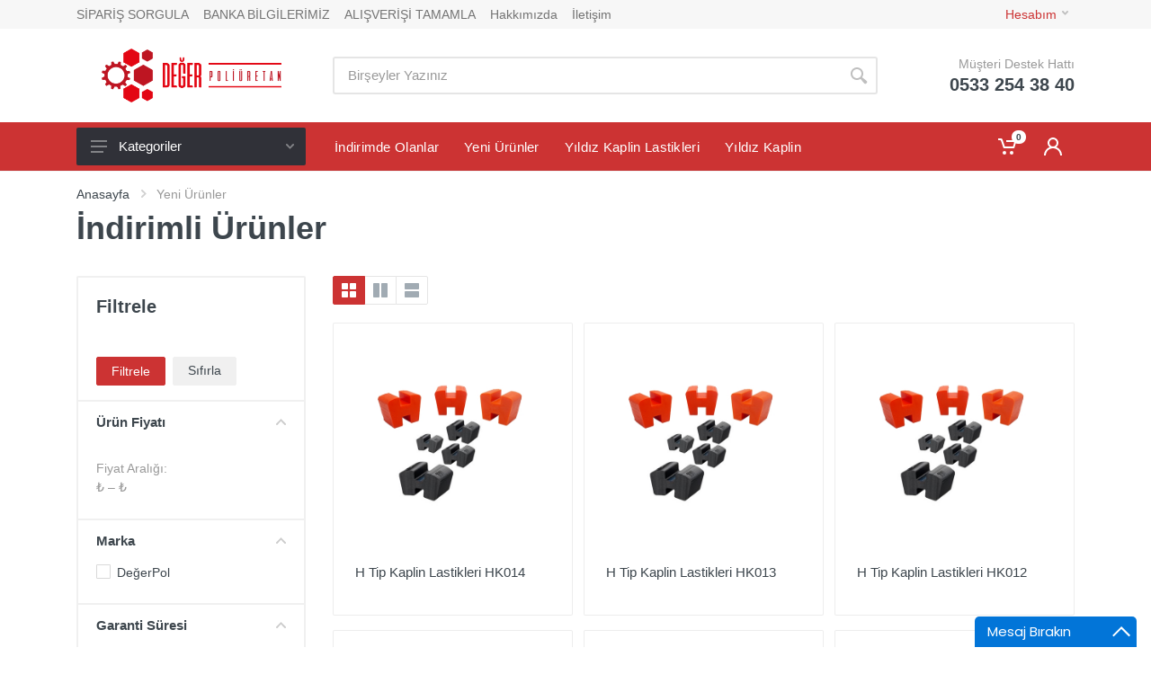

--- FILE ---
content_type: text/html; charset=utf-8
request_url: http://degerpol.com/Kampanyali_Urunler
body_size: 195004
content:

<!DOCTYPE html>
<html lang="tr" dir="ltr">
<script src='https://www.google.com/recaptcha/api.js'></script>
<head>
    <meta charset="UTF-8">
    <meta name="viewport" content="width=device-width, initial-scale=1">
    <meta name="format-detection" content="telephone=no">
    <title> Değer Poli&#252;retan</title>
    <meta name="description" content="Değer Poli&#252;retan; Yıldız Kaplin, H Kaplin, Rotex Kaplin imalatı, Yıldız Kaplin Lastikleri, Papatya Kaplin Lastikleri, Rotex Kaplin Lastikleri, HRC Kaplin Lastikleri, Reglaj Kaplin Lastikleri, Omega Kaplin Lastikleri, H Kaplin Lastikleri, Fı&#231;ı Kaplin Lastikleri, Kavrama Kaplin Lastikleri, Kalıp Yayları, Transpalet Tekerleri, ve &#246;zel &#252;retimlerden oluşan 1000 in &#252;zerinde ve her g&#252;n artan &#252;r&#252;n &#231;eşitliliği ile Kau&#231;uk ve Poli&#252;retan &#252;r&#252;nlerimiz ile siz değerli m&#252;şterilerimize sunmaktayız.      ">
    <meta name="keywords" content="Poli&#252;retan,Kaplin, Kau&#231;uk, Elastomer, Papatya kaplin, Omega Kaplin, kaplin &#199;eşitleri, kau&#231;uk, kav&#231;uk, poli&#252;retan, polyester ">
    <meta property="og:title" content=" Değer Poli&#252;retan ">
    <meta property="og:description" content="Değer Poli&#252;retan; Yıldız Kaplin, H Kaplin, Rotex Kaplin imalatı, Yıldız Kaplin Lastikleri, Papatya Kaplin Lastikleri, Rotex Kaplin Lastikleri, HRC Kaplin Lastikleri, Reglaj Kaplin Lastikleri, Omega Kaplin Lastikleri, H Kaplin Lastikleri, Fı&#231;ı Kaplin Lastikleri, Kavrama Kaplin Lastikleri, Kalıp Yayları, Transpalet Tekerleri, ve &#246;zel &#252;retimlerden oluşan 1000 in &#252;zerinde ve her g&#252;n artan &#252;r&#252;n &#231;eşitliliği ile Kau&#231;uk ve Poli&#252;retan &#252;r&#252;nlerimiz ile siz değerli m&#252;şterilerimize sunmaktayız.      ">
    <meta property="og:site_name" content="www.degerpol.com">
    <link rel="icon" type="image/png" href="/icon.ico">
    <!-- fonts -->
    <link rel="stylesheet" href="https://fonts.googleapis.com/css?family=Roboto:400,400i,500,500i,700,700i">
    <!-- css -->
    <link href="/Content/PagedList.css" rel="stylesheet" />

    <link rel="stylesheet" href="/html/vendor/bootstrap/css/bootstrap.min.css">
    <link rel="stylesheet" href="/html/vendor/owl-carousel/assets/owl.carousel.min.css">
    <link rel="stylesheet" href="/html/vendor/photoswipe/photoswipe.css">
    <link rel="stylesheet" href="/html/vendor/photoswipe/default-skin/default-skin.css">
    <link rel="stylesheet" href="/html/vendor/select2/css/select2.min.css">
    <link rel="stylesheet" href="/html/css/style.css">
    <!-- font - fontawesome -->
    <link rel="stylesheet" href="/html/vendor/fontawesome/css/all.min.css">
    <!-- font - stroyka -->
    <link rel="stylesheet" href="/html/fonts/stroyka/stroyka.css">
    <script src="/html/vendor/jquery/jquery.min.js"></script>
    <script src="/Scripts/jquery-ui.js"></script>
    <script src="/Scripts/jquery.unobtrusive-ajax.min.js"></script>
    <script src="/Scripts/jquery.validate.min.js"></script>
    <script type="text/javascript" src="//s7.addthis.com/js/300/addthis_widget.js#pubid=ra-5eac818b6a4f16cd"></script>


</head>

<body style="overflow:auto">
    <!-- site -->
    <div class="site">
        <div id="Sonuc">
            


<header class="site__header d-lg-none">
    <!-- data-sticky-mode - one of [pullToShow, alwaysOnTop] -->
    <div class="mobile-header mobile-header--sticky" data-sticky-mode="pullToShow">
        <div class="mobile-header__panel">
            <div class="container">
                <div class="mobile-header__body">
                    <button class="mobile-header__menu-button">
                        <svg width="18px" height="14px">
                            <use xlink:href="/html/images/sprite.svg#menu-18x14"></use>
                        </svg>
                    </button>
                    <a class="mobile-header__logo" href="/">
                        <img src="/logom.png" width="100%" alt="Değer Poli&#252;retan" />
                    </a>
                    <div class="search search--location--mobile-header mobile-header__search">
                        <div class="search__body">

<form action="/AramaSonuc" class="search__form" method="post"><input name="__RequestVerificationToken" type="hidden" value="fBSy1Wh11uJ6wNiR_FcgG_-eYb9rBea9Ym-LlYYvNxooOFZQb6g282J8qSHcNyW4hlT2MRmmRoHorB0llYRril03qBTPpO--jE_4KUIAATk1" />                                <input class="search__input" name="AramaMetni" placeholder="Ürün Adını Yazınız" aria-label="Birşeyler Yazınız" type="text" autocomplete="on">
                                <button class="search__button search__button--type--submit" type="submit">
                                    <svg width="20px" height="20px">
                                        <use xlink:href="/html/images/sprite.svg#search-20"></use>
                                    </svg>
                                </button>
                                <button class="search__button search__button--type--close" type="button">
                                    <svg width="20px" height="20px">
                                        <use xlink:href="/html/images/sprite.svg#cross-20"></use>
                                    </svg>
                                </button>
                                <div class="search__border"></div>
</form>                            <div class="search__suggestions suggestions suggestions--location--mobile-header"></div>
                        </div>
                    </div>
                    <div class="mobile-header__indicators">
                        <div class="indicator indicator--mobile-search indicator--mobile d-md-none">
                            <button class="indicator__button">
                                <span class="indicator__area">
                                    <svg width="20px" height="20px">
                                        <use xlink:href="/html/images/sprite.svg#search-20"></use>
                                    </svg>
                                </span>
                            </button>
                        </div>
                        <div class="indicator indicator--mobile d-sm-flex d-none">
                            <a href="wishlist.html" class="indicator__button">
                                <span class="indicator__area">
                                    <svg width="20px" height="20px">
                                        <use xlink:href="/html/images/sprite.svg#heart-20"></use>
                                    </svg>
                                    <span class="indicator__value">0</span>
                                </span>
                            </a>
                        </div>
                        <div class="indicator indicator--mobile">
                            <a href="cart.html" class="indicator__button" data-open="offcanvas-cart">
                                <span class="indicator__area">
                                    <svg width="20px" height="20px">
                                        <use xlink:href="/html/images/sprite.svg#cart-20"></use>
                                    </svg>
                                    <span class="indicator__value">
                                                <span>
                                                    0
                                                </span>


                                    </span>
                                </span>
                            </a>
                        </div>
                    </div>
                </div>
            </div>
        </div>
    </div>
</header>
<!-- mobile site__header / end -->
<!-- desktop site__header -->
<header class="site__header d-lg-block d-none">
    <div class="site-header">
        <!-- .topbar -->
        <div class="site-header__topbar topbar">
            <div class="topbar__container container">
                <div class="topbar__row">
                    <div class="topbar__item topbar__item--link">
                        <a class="topbar-link" href="/SiparisSorgula">SİPARİŞ SORGULA</a>
                    </div>
                    <div class="topbar__item topbar__item--link">
                        <a class="topbar-link" href="/BankaBilgileri">BANKA BİLGİLERİMİZ</a>
                    </div>
                    <div class="topbar__item topbar__item--link">
                        <a class="topbar-link" href="/Odeme">ALIŞVERİŞİ TAMAMLA</a>
                    </div>
                    <div class="topbar__item topbar__item--link">
                        <a class="topbar-link" href="Hakkimizda">Hakkımızda</a>
                    </div>
                    <div class="topbar__item topbar__item--link">
                        <a class="topbar-link" href="/iletisim">İletişim</a>
                    </div>

                    <div class="topbar__spring"></div>
                    <div class="topbar__item">
                        <div class="topbar-dropdown">
                            <button class="topbar-dropdown__btn" type="button">
                                <span class="topbar__item-value">Hesabım</span>
                                <svg width="7px" height="5px">
                                    <use xlink:href="/html/images/sprite.svg#arrow-rounded-down-7x5"></use>
                                </svg>
                            </button>
                            <div class="topbar-dropdown__body">
                                <!-- .menu -->
                                <div class="menu menu--layout--topbar ">
                                    <div class="menu__submenus-container"></div>
                                    <ul class="menu__list">

                                                <li class="menu__item">
                                                    <!-- This is a synthetic element that allows to adjust the vertical offset of the submenu using CSS. -->
                                                    <div class="menu__item-submenu-offset"></div>
                                                    <a class="menu__item-link" href="/UyeOl">
                                                        Üye Ol
                                                    </a>
                                                </li>
                                                <li class="menu__item">
                                                    <!-- This is a synthetic element that allows to adjust the vertical offset of the submenu using CSS. -->
                                                    <div class="menu__item-submenu-offset"></div>
                                                    <a class="menu__item-link" href="/UyeGiris">
                                                        Kullanıcı Girişi
                                                    </a>
                                                </li>
                                                <li class="menu__item">
                                                    <!-- This is a synthetic element that allows to adjust the vertical offset of the submenu using CSS. -->
                                                    <div class="menu__item-submenu-offset"></div>
                                                    <a class="menu__item-link" href="/Sepetim">
                                                        Alışveriş Sepetim
                                                    </a>
                                                </li>
                                                <li class="menu__item">
                                                    <!-- This is a synthetic element that allows to adjust the vertical offset of the submenu using CSS. -->
                                                    <div class="menu__item-submenu-offset"></div>
                                                    <a class="menu__item-link" href="/Odeme">
                                                        Sipariş Tamamla
                                                    </a>
                                                </li>

                                    </ul>
                                </div>
                                <!-- .menu / end -->
                            </div>
                        </div>
                    </div>

                </div>
            </div>
        </div>
        <!-- .topbar / end -->
        <div class="site-header__middle container">
            <div class="site-header__logo">
                <a href="/">
                    <!-- logo -->
                    <img src="/logo.png" width="200" height="60" alt="Değer Poli&#252;retan" />
                    <!-- logo / end -->
                </a>
            </div>
            <div class="site-header__search">
                <div class="search search--location--header ">
                    <div class="search__body">

<form action="/AramaSonuc" class="search__form" method="post"><input name="__RequestVerificationToken" type="hidden" value="On4WWQ9AgKmKZFK3Mr3nr5hpVwLL8xGSN4kDJ49cKBra3plStniW0RXX3mkxGCvD0GrgENhltbz0KdtH1AcZ0IiMeiO9QdVbfn8HO6RBVv81" />                            <input class="search__input" name="AramaMetni" placeholder="Birşeyler Yazınız" aria-label="Birşeyler Yazınız" type="text" autocomplete="on">
                            <button class="search__button search__button--type--submit" type="submit">
                                <svg width="20px" height="20px">
                                    <use xlink:href="/html/images/sprite.svg#search-20"></use>
                                </svg>
                            </button>
                            <div class="search__border"></div>
</form>                        <div class="search__suggestions suggestions suggestions--location--header"></div>
                    </div>
                </div>
            </div>
            <div class="site-header__phone">
                <div class="site-header__phone-title">Müşteri Destek Hattı</div>
                <div class="site-header__phone-number">0533 254 38 40</div>
            </div>
        </div>
        <div class="site-header__nav-panel">
            <div class="nav-panel nav-panel--sticky" data-sticky-mode="pullToShow">
                <div class="nav-panel__container container">
                    <div class="nav-panel__row">
                        <div class="nav-panel__departments">
                            <div class="departments  " data-departments-fixed-by="">
                                <div class="departments__body">
                                    <div class="departments__links-wrapper">
                                        <div class="departments__submenus-container"></div>
                                        <ul class="departments__links">
                                                        <li class="departments__item">
                                                            <a class="departments__item-link" href="/Default/Kategori/65-Kaplinler">
                                                                Kaplinler
                                                                    <svg class="departments__item-arrow" width="6px" height="9px">
                                                                        <use xlink:href="/html/images/sprite.svg#arrow-rounded-right-6x9"></use>
                                                                    </svg>
                                                            </a>
                                                                <div class="departments__submenu departments__submenu--type--menu">
                                                                    <!-- .menu -->
                                                                    <div class="menu menu--layout--classic ">
                                                                        <div class="menu__submenus-container"></div>
                                                                        <ul class="menu__list">
                                                                            <li class="menu__item">
                                                                                <!-- This is a synthetic element that allows to adjust the vertical offset of the submenu using CSS. -->
                                                                                <div class="menu__item-submenu-offset"></div>
                                                                                <a class="menu__item-link" href="/Default/Kategori/499-VivaTipKaplin">
                                                                                    Viva Tip Kaplin
                                                                                </a>














                                                                            </li>
                                                                            <li class="menu__item">
                                                                                <!-- This is a synthetic element that allows to adjust the vertical offset of the submenu using CSS. -->
                                                                                <div class="menu__item-submenu-offset"></div>
                                                                                <a class="menu__item-link" href="/Default/Kategori/518-OmegaTipKaplin">
                                                                                    Omega Tip Kaplin
                                                                                </a>














                                                                            </li>
                                                                            <li class="menu__item">
                                                                                <!-- This is a synthetic element that allows to adjust the vertical offset of the submenu using CSS. -->
                                                                                <div class="menu__item-submenu-offset"></div>
                                                                                <a class="menu__item-link" href="/Default/Kategori/547-RotexTipKaplin">
                                                                                    Rotex Tip Kaplin 
                                                                                </a>














                                                                            </li>
                                                                            <li class="menu__item">
                                                                                <!-- This is a synthetic element that allows to adjust the vertical offset of the submenu using CSS. -->
                                                                                <div class="menu__item-submenu-offset"></div>
                                                                                <a class="menu__item-link" href="/Default/Kategori/74-YıldızKaplin">
                                                                                    Yıldız Kaplin
                                                                                </a>














                                                                            </li>
                                                                            <li class="menu__item">
                                                                                <!-- This is a synthetic element that allows to adjust the vertical offset of the submenu using CSS. -->
                                                                                <div class="menu__item-submenu-offset"></div>
                                                                                <a class="menu__item-link" href="/Default/Kategori/75-AyaklıHKaplinATipi">
                                                                                    Ayaklı H Kaplin A Tipi
                                                                                </a>














                                                                            </li>
                                                                            <li class="menu__item">
                                                                                <!-- This is a synthetic element that allows to adjust the vertical offset of the submenu using CSS. -->
                                                                                <div class="menu__item-submenu-offset"></div>
                                                                                <a class="menu__item-link" href="/Default/Kategori/392-AyaklıHKaplinBTipi">
                                                                                     Ayaklı H Kaplin B Tipi
                                                                                </a>














                                                                            </li>
                                                                            <li class="menu__item">
                                                                                <!-- This is a synthetic element that allows to adjust the vertical offset of the submenu using CSS. -->
                                                                                <div class="menu__item-submenu-offset"></div>
                                                                                <a class="menu__item-link" href="/Default/Kategori/394-AluminyumRotexKaplin">
                                                                                    Al&#252;minyum Rotex Kaplin
                                                                                </a>














                                                                            </li>
                                                                        </ul>
                                                                    </div>
                                                                    <!-- .menu / end -->
                                                                </div>
                                                        </li>
                                                        <li class="departments__item">
                                                            <a class="departments__item-link" href="/Default/Kategori/66-KaplinLastikleri">
                                                                Kaplin Lastikleri
                                                                    <svg class="departments__item-arrow" width="6px" height="9px">
                                                                        <use xlink:href="/html/images/sprite.svg#arrow-rounded-right-6x9"></use>
                                                                    </svg>
                                                            </a>
                                                                <div class="departments__submenu departments__submenu--type--menu">
                                                                    <!-- .menu -->
                                                                    <div class="menu menu--layout--classic ">
                                                                        <div class="menu__submenus-container"></div>
                                                                        <ul class="menu__list">
                                                                            <li class="menu__item">
                                                                                <!-- This is a synthetic element that allows to adjust the vertical offset of the submenu using CSS. -->
                                                                                <div class="menu__item-submenu-offset"></div>
                                                                                <a class="menu__item-link" href="/Default/Kategori/545-YuvarlakKaplinLastigi">
                                                                                    Yuvarlak Kaplin Lastiği
                                                                                </a>














                                                                            </li>
                                                                            <li class="menu__item">
                                                                                <!-- This is a synthetic element that allows to adjust the vertical offset of the submenu using CSS. -->
                                                                                <div class="menu__item-submenu-offset"></div>
                                                                                <a class="menu__item-link" href="/Default/Kategori/82-YıldızKaplinLastikleri">
                                                                                    Yıldız Kaplin Lastikleri
                                                                                </a>














                                                                            </li>
                                                                            <li class="menu__item">
                                                                                <!-- This is a synthetic element that allows to adjust the vertical offset of the submenu using CSS. -->
                                                                                <div class="menu__item-submenu-offset"></div>
                                                                                <a class="menu__item-link" href="/Default/Kategori/90-PapatyaKaplinLastigi">
                                                                                    Papatya Kaplin Lastiği
                                                                                </a>














                                                                            </li>
                                                                            <li class="menu__item">
                                                                                <!-- This is a synthetic element that allows to adjust the vertical offset of the submenu using CSS. -->
                                                                                <div class="menu__item-submenu-offset"></div>
                                                                                <a class="menu__item-link" href="/Default/Kategori/102-RotexKaplinLastikler">
                                                                                    Rotex Kaplin Lastikler
                                                                                </a>














                                                                            </li>
                                                                            <li class="menu__item">
                                                                                <!-- This is a synthetic element that allows to adjust the vertical offset of the submenu using CSS. -->
                                                                                <div class="menu__item-submenu-offset"></div>
                                                                                <a class="menu__item-link" href="/Default/Kategori/423-HRCKaplinLastigi">
                                                                                    HRC Kaplin Lastiği
                                                                                </a>














                                                                            </li>
                                                                            <li class="menu__item">
                                                                                <!-- This is a synthetic element that allows to adjust the vertical offset of the submenu using CSS. -->
                                                                                <div class="menu__item-submenu-offset"></div>
                                                                                <a class="menu__item-link" href="/Default/Kategori/87-ReglajKaplinLastigi">
                                                                                    Reglaj Kaplin Lastiği
                                                                                </a>














                                                                            </li>
                                                                            <li class="menu__item">
                                                                                <!-- This is a synthetic element that allows to adjust the vertical offset of the submenu using CSS. -->
                                                                                <div class="menu__item-submenu-offset"></div>
                                                                                <a class="menu__item-link" href="/Default/Kategori/80-OmegaKaplin">
                                                                                    Omega Kaplin Lastiği
                                                                                        <svg class="departments__item-arrow" width="6px" height="9px">
                                                                                            <use xlink:href="/html/images/sprite.svg#arrow-rounded-right-6x9"></use>
                                                                                        </svg>
                                                                                </a>

                                                                                    <div class="menu__submenu">
                                                                                        <div class="menu menu--layout--classic ">
                                                                                            <div class="menu__submenus-container"></div>
                                                                                            <ul class="menu__list">
                                                                                                    <li class="menu__item">
                                                                                                        <div class="menu__item-submenu-offset"></div>
                                                                                                        <a class="menu__item-link" href="/Default/Kategori/497-VivaKaplin">
                                                                                                            Viva Kaplin
                                                                                                        </a>
                                                                                                    </li>
                                                                                                    <li class="menu__item">
                                                                                                        <div class="menu__item-submenu-offset"></div>
                                                                                                        <a class="menu__item-link" href="/Default/Kategori/498-ElsatomerOmegaKaplin">
                                                                                                            Elastomer Omega Kaplin
                                                                                                        </a>
                                                                                                    </li>
                                                                                            </ul>
                                                                                        </div>
                                                                                    </div>













                                                                            </li>
                                                                            <li class="menu__item">
                                                                                <!-- This is a synthetic element that allows to adjust the vertical offset of the submenu using CSS. -->
                                                                                <div class="menu__item-submenu-offset"></div>
                                                                                <a class="menu__item-link" href="/Default/Kategori/83-HKaplinLastikleri">
                                                                                    H Kaplin Lastikleri
                                                                                </a>














                                                                            </li>
                                                                            <li class="menu__item">
                                                                                <!-- This is a synthetic element that allows to adjust the vertical offset of the submenu using CSS. -->
                                                                                <div class="menu__item-submenu-offset"></div>
                                                                                <a class="menu__item-link" href="/Default/Kategori/85-FıcıKaplinLastikleri">
                                                                                    Fı&#231;ı Kaplin Lastikleri
                                                                                </a>














                                                                            </li>
                                                                            <li class="menu__item">
                                                                                <!-- This is a synthetic element that allows to adjust the vertical offset of the submenu using CSS. -->
                                                                                <div class="menu__item-submenu-offset"></div>
                                                                                <a class="menu__item-link" href="/Default/Kategori/86-KavramaKaplinLastigi">
                                                                                    Kavrama Kaplin Lastiği
                                                                                </a>














                                                                            </li>
                                                                        </ul>
                                                                    </div>
                                                                    <!-- .menu / end -->
                                                                </div>
                                                        </li>
                                                        <li class="departments__item">
                                                            <a class="departments__item-link" href="/Default/Kategori/70-KalıpYayları">
                                                                Kalıp Yayları
                                                                    <svg class="departments__item-arrow" width="6px" height="9px">
                                                                        <use xlink:href="/html/images/sprite.svg#arrow-rounded-right-6x9"></use>
                                                                    </svg>
                                                            </a>
                                                                <div class="departments__submenu departments__submenu--type--menu">
                                                                    <!-- .menu -->
                                                                    <div class="menu menu--layout--classic ">
                                                                        <div class="menu__submenus-container"></div>
                                                                        <ul class="menu__list">
                                                                            <li class="menu__item">
                                                                                <!-- This is a synthetic element that allows to adjust the vertical offset of the submenu using CSS. -->
                                                                                <div class="menu__item-submenu-offset"></div>
                                                                                <a class="menu__item-link" href="/Default/Kategori/280-DelikliKalıpYayları">
                                                                                    Delikli PU Kalıp Yayları
                                                                                </a>














                                                                            </li>
                                                                            <li class="menu__item">
                                                                                <!-- This is a synthetic element that allows to adjust the vertical offset of the submenu using CSS. -->
                                                                                <div class="menu__item-submenu-offset"></div>
                                                                                <a class="menu__item-link" href="/Default/Kategori/281-DoluPUKalıpYayları">
                                                                                    Dolu PU Kalıp Yayları
                                                                                </a>














                                                                            </li>
                                                                        </ul>
                                                                    </div>
                                                                    <!-- .menu / end -->
                                                                </div>
                                                        </li>
                                                        <li class="departments__item">
                                                            <a class="departments__item-link" href="/Default/Kategori/73-Tekerler">
                                                                Tekerler
                                                                    <svg class="departments__item-arrow" width="6px" height="9px">
                                                                        <use xlink:href="/html/images/sprite.svg#arrow-rounded-right-6x9"></use>
                                                                    </svg>
                                                            </a>
                                                                <div class="departments__submenu departments__submenu--type--menu">
                                                                    <!-- .menu -->
                                                                    <div class="menu menu--layout--classic ">
                                                                        <div class="menu__submenus-container"></div>
                                                                        <ul class="menu__list">
                                                                            <li class="menu__item">
                                                                                <!-- This is a synthetic element that allows to adjust the vertical offset of the submenu using CSS. -->
                                                                                <div class="menu__item-submenu-offset"></div>
                                                                                <a class="menu__item-link" href="/Default/Kategori/94-TranspaletTekerleri">
                                                                                    Transpalet Tekerleri
                                                                                </a>














                                                                            </li>
                                                                        </ul>
                                                                    </div>
                                                                    <!-- .menu / end -->
                                                                </div>
                                                        </li>
                                                        <li class="departments__item">
                                                            <a class="departments__item-link" href="/Default/Kategori/548-AsansorYedekParcaları">
                                                                Asans&#246;r Yedek Par&#231;aları
                                                                    <svg class="departments__item-arrow" width="6px" height="9px">
                                                                        <use xlink:href="/html/images/sprite.svg#arrow-rounded-right-6x9"></use>
                                                                    </svg>
                                                            </a>
                                                                <div class="departments__submenu departments__submenu--type--menu">
                                                                    <!-- .menu -->
                                                                    <div class="menu menu--layout--classic ">
                                                                        <div class="menu__submenus-container"></div>
                                                                        <ul class="menu__list">
                                                                            <li class="menu__item">
                                                                                <!-- This is a synthetic element that allows to adjust the vertical offset of the submenu using CSS. -->
                                                                                <div class="menu__item-submenu-offset"></div>
                                                                                <a class="menu__item-link" href="/Default/Kategori/549-PoliuretanKarkasTekeri">
                                                                                    Poli&#252;retan Karkas Tekeri
                                                                                </a>














                                                                            </li>
                                                                            <li class="menu__item">
                                                                                <!-- This is a synthetic element that allows to adjust the vertical offset of the submenu using CSS. -->
                                                                                <div class="menu__item-submenu-offset"></div>
                                                                                <a class="menu__item-link" href="/Default/Kategori/550-PoliuretanAsansorTamponu">
                                                                                    Poli&#252;retan Asans&#246;r Tamponu
                                                                                </a>














                                                                            </li>
                                                                            <li class="menu__item">
                                                                                <!-- This is a synthetic element that allows to adjust the vertical offset of the submenu using CSS. -->
                                                                                <div class="menu__item-submenu-offset"></div>
                                                                                <a class="menu__item-link" href="/Default/Kategori/551-MakaraTekerlegi">
                                                                                    Makara Tekerleği
                                                                                </a>














                                                                            </li>
                                                                            <li class="menu__item">
                                                                                <!-- This is a synthetic element that allows to adjust the vertical offset of the submenu using CSS. -->
                                                                                <div class="menu__item-submenu-offset"></div>
                                                                                <a class="menu__item-link" href="/Default/Kategori/552-AsırıYukTakozları">
                                                                                    Aşırı Y&#252;k Takozları
                                                                                </a>














                                                                            </li>
                                                                        </ul>
                                                                    </div>
                                                                    <!-- .menu / end -->
                                                                </div>
                                                        </li>
                                                        <li class="departments__item">
                                                            <a class="departments__item-link" href="/Default/Kategori/473-Sıyırıcı">
                                                                Sıyırıcı
                                                                    <svg class="departments__item-arrow" width="6px" height="9px">
                                                                        <use xlink:href="/html/images/sprite.svg#arrow-rounded-right-6x9"></use>
                                                                    </svg>
                                                            </a>
                                                                <div class="departments__submenu departments__submenu--type--menu">
                                                                    <!-- .menu -->
                                                                    <div class="menu menu--layout--classic ">
                                                                        <div class="menu__submenus-container"></div>
                                                                        <ul class="menu__list">
                                                                            <li class="menu__item">
                                                                                <!-- This is a synthetic element that allows to adjust the vertical offset of the submenu using CSS. -->
                                                                                <div class="menu__item-submenu-offset"></div>
                                                                                <a class="menu__item-link" href="/Default/Kategori/538-PrimerBantSıyırıcı">
                                                                                    Primer Bant Sıyırıcı
                                                                                </a>














                                                                            </li>
                                                                            <li class="menu__item">
                                                                                <!-- This is a synthetic element that allows to adjust the vertical offset of the submenu using CSS. -->
                                                                                <div class="menu__item-submenu-offset"></div>
                                                                                <a class="menu__item-link" href="/Default/Kategori/539-SekonderBantSıyırıcı">
                                                                                    Sekonder Bant Sıyırıcı
                                                                                </a>














                                                                            </li>
                                                                            <li class="menu__item">
                                                                                <!-- This is a synthetic element that allows to adjust the vertical offset of the submenu using CSS. -->
                                                                                <div class="menu__item-submenu-offset"></div>
                                                                                <a class="menu__item-link" href="/Default/Kategori/474-PoliuretanLevhalar">
                                                                                    Poli&#252;retan Levhalar
                                                                                </a>














                                                                            </li>
                                                                            <li class="menu__item">
                                                                                <!-- This is a synthetic element that allows to adjust the vertical offset of the submenu using CSS. -->
                                                                                <div class="menu__item-submenu-offset"></div>
                                                                                <a class="menu__item-link" href="/Default/Kategori/475-PoliuretanSeritSıyırıcılar">
                                                                                    Poli&#252;retan Şerit Sıyırıcılar
                                                                                </a>














                                                                            </li>
                                                                        </ul>
                                                                    </div>
                                                                    <!-- .menu / end -->
                                                                </div>
                                                        </li>
                                                        <li class="departments__item">
                                                            <a class="departments__item-link" href="/Default/Kategori/540-OzelImalatlarımız">
                                                                &#214;zel İmalatlarımız
                                                                    <svg class="departments__item-arrow" width="6px" height="9px">
                                                                        <use xlink:href="/html/images/sprite.svg#arrow-rounded-right-6x9"></use>
                                                                    </svg>
                                                            </a>
                                                                <div class="departments__submenu departments__submenu--type--menu">
                                                                    <!-- .menu -->
                                                                    <div class="menu menu--layout--classic ">
                                                                        <div class="menu__submenus-container"></div>
                                                                        <ul class="menu__list">
                                                                            <li class="menu__item">
                                                                                <!-- This is a synthetic element that allows to adjust the vertical offset of the submenu using CSS. -->
                                                                                <div class="menu__item-submenu-offset"></div>
                                                                                <a class="menu__item-link" href="/Default/Kategori/541-KartonCekimLastigi">
                                                                                    Karton &#199;ekim Lastiği
                                                                                </a>














                                                                            </li>
                                                                        </ul>
                                                                    </div>
                                                                    <!-- .menu / end -->
                                                                </div>
                                                        </li>
                                                        <li class="departments__item">
                                                            <a class="departments__item-link" href="/Default/Kategori/553-KUCUKURUNLER">
                                                                Kau&#231;uk &#220;r&#252;nler
                                                                    <svg class="departments__item-arrow" width="6px" height="9px">
                                                                        <use xlink:href="/html/images/sprite.svg#arrow-rounded-right-6x9"></use>
                                                                    </svg>
                                                            </a>
                                                                <div class="departments__submenu departments__submenu--type--menu">
                                                                    <!-- .menu -->
                                                                    <div class="menu menu--layout--classic ">
                                                                        <div class="menu__submenus-container"></div>
                                                                        <ul class="menu__list">
                                                                            <li class="menu__item">
                                                                                <!-- This is a synthetic element that allows to adjust the vertical offset of the submenu using CSS. -->
                                                                                <div class="menu__item-submenu-offset"></div>
                                                                                <a class="menu__item-link" href="/Default/Kategori/554-KaucukLevhalar">
                                                                                    Kau&#231;uk Levhalar
                                                                                        <svg class="departments__item-arrow" width="6px" height="9px">
                                                                                            <use xlink:href="/html/images/sprite.svg#arrow-rounded-right-6x9"></use>
                                                                                        </svg>
                                                                                </a>

                                                                                    <div class="menu__submenu">
                                                                                        <div class="menu menu--layout--classic ">
                                                                                            <div class="menu__submenus-container"></div>
                                                                                            <ul class="menu__list">
                                                                                                    <li class="menu__item">
                                                                                                        <div class="menu__item-submenu-offset"></div>
                                                                                                        <a class="menu__item-link" href="/Default/Kategori/556-HayvanYatagı">
                                                                                                            Hayvan Yatağı
                                                                                                        </a>
                                                                                                    </li>
                                                                                                    <li class="menu__item">
                                                                                                        <div class="menu__item-submenu-offset"></div>
                                                                                                        <a class="menu__item-link" href="/Default/Kategori/557-KortBezliLevhalar">
                                                                                                            Kort Bezli Levhalar
                                                                                                        </a>
                                                                                                    </li>
                                                                                            </ul>
                                                                                        </div>
                                                                                    </div>













                                                                            </li>
                                                                        </ul>
                                                                    </div>
                                                                    <!-- .menu / end -->
                                                                </div>
                                                        </li>
                                                        <li class="departments__item">
                                                            <a class="departments__item-link" href="/Default/Kategori/309-DigerUrunler">
                                                                Diger &#220;r&#252;nler
                                                            </a>
                                                        </li>

                                        </ul>
                                    </div>
                                </div>
                                <button class="departments__button">
                                    <svg class="departments__button-icon" width="18px" height="14px">
                                        <use xlink:href="/html/images/sprite.svg#menu-18x14"></use>
                                    </svg>
                                    Kategoriler
                                    <svg class="departments__button-arrow" width="9px" height="6px">
                                        <use xlink:href="/html/images/sprite.svg#arrow-rounded-down-9x6"></use>
                                    </svg>
                                </button>
                            </div>
                            <!-- .departments / end -->
                        </div>
                        <!-- .nav-links -->
                        <div class="nav-panel__nav-links nav-links">
                            <ul class="nav-links__list">
                                <li class="nav-links__item ">
                                    <a class="nav-links__item-link" href="/Kampanyali_Urunler">
                                        <div class="nav-links__item-body">
                                            İndirimde Olanlar
                                        </div>
                                    </a>
                                </li>
                                <li class="nav-links__item ">
                                    <a class="nav-links__item-link" href="/YeniUrunler">
                                        <div class="nav-links__item-body">
                                            Yeni Ürünler
                                        </div>
                                    </a>
                                </li>

                                        <li class="nav-links__item ">
                                            <a class="nav-links__item-link" href="/Default/Kategori/82-YıldızKaplinLastikleri">
                                                <div class="nav-links__item-body">
                                                    Yıldız Kaplin Lastikleri
                                                </div>
                                            </a>
                                        </li>
                                        <li class="nav-links__item ">
                                            <a class="nav-links__item-link" href="/Default/Kategori/74-YıldızKaplin">
                                                <div class="nav-links__item-body">
                                                    Yıldız Kaplin
                                                </div>
                                            </a>
                                        </li>

                            </ul>
                        </div>
                        <!-- .nav-links / end -->
                        <div class="nav-panel__indicators">
                            
                            <div class="indicator">
                                <a href="" class="indicator__button" data-open="offcanvas-cart">
                                    <span class="indicator__area">
                                        <svg width="20px" height="20px">
                                            <use xlink:href="/html/images/sprite.svg#cart-20"></use>
                                        </svg>
                                        <span class="indicator__value">

                                                    <span>
                                                        0
                                                    </span>

                                        </span>
                                    </span>
                                </a>
                            </div>
                            <div class="indicator indicator--trigger--click">
                                <a href="/UyeGiris" class="indicator__button">
                                    <span class="indicator__area">
                                        <svg width="20px" height="20px">
                                            <use xlink:href="/html/images/sprite.svg#person-20"></use>
                                        </svg>
                                    </span>
                                </a>
                                <div class="indicator__dropdown">
                                    <div class="account-menu">
<form action="/UyeGiris/index1" class="account-menu__form" enctype="multipart/form-data" method="post"><input name="__RequestVerificationToken" type="hidden" value="N6iWadcRNCvsSdhTolW3xqxDycPk84kUjicSyWxc7xJf8_20Zf7oCYjut6KQnXnSF5QbCVqj4DfHZFSyHr-UL8DYeAYk1KVXWYlp4c5LAhc1" />                                                    <div class="account-menu__form-title">Kullanıcı Girişi</div>
                                                    <div class="form-group">
                                                        <label for="header-signin-email" class="sr-only">Email Adresiniz</label>
                                                        <input id="header-signin-email" type="email" name="Email" class="form-control form-control-sm" placeholder="Email adresiniz">
                                                    </div>
                                                    <div class="form-group">
                                                        <label for="header-signin-password" class="sr-only">Şifreniz</label>
                                                        <div class="account-menu__form-forgot">
                                                            <input id="header-signin-password" name="Sifre" type="password" class="form-control form-control-sm" placeholder="Şifreniz">
                                                            <a href="/SifremiUnuttum" class="account-menu__form-forgot-link">Şifremi Unuttum?</a>
                                                        </div>
                                                    </div>
                                                    <div class="form-group account-menu__form-button">
                                                        <button type="submit" class="btn btn-primary btn-sm">Giriş</button>
                                                    </div>
                                                    <div class="account-menu__form-link"><a href="/UyeOl">Hesap Oluştur</a></div>
</form>
                                    </div>
                                </div>
                            </div>
                        </div>
                    </div>
                </div>
            </div>
        </div>
    </div>
</header>
<div class="dropcart dropcart--style--offcanvas">


    <div class="dropcart__backdrop"></div>
    <div class="dropcart__body">
        <div class="dropcart__header">
            <div class="dropcart__title">Alışveriş Sepetim</div>
            <button class="dropcart__close" type="button">
                <svg width="12px" height="12px">
                    <use xlink:href="/html/images/sprite.svg#cross-12"></use>
                </svg>
            </button>
        </div>
        <div class="dropcart__products-list">
                <div class="dropcart__product">
                    Ürün Bulunamadı
                </div>
        </div>
        <div class="dropcart__totals">
            <table>
                <tr>
                    <th>Toplam</th>
                    <td>0 ₺</td>
                </tr>
                <tr>
                    <th>Vergiler Toplamı</th>
                    <td>0 ₺</td>
                </tr>
                <tr>
                    <th>Ara Toplam</th>
                    <td>0 ₺</td>
                </tr>
            </table>
        </div>
        <div class="dropcart__buttons">
            <button class="btn btn-secondary dropcart__close" style="border-color: #f0f0f0;height:calc(2.25rem + 2px);background: #f0f0f0;color: #3d464d;fill: #3d464d;" type="button">
                Kapat
            </button>

            
            <a class="btn btn-primary" href="/Sepetim">Siparişi Tamamla</a>
        </div>
    </div>
</div>
<div class="mobilemenu">
    <div class="mobilemenu__backdrop"></div>
    <div class="mobilemenu__body">
        <div class="mobilemenu__header">
            <div class="mobilemenu__title">Kategoriler</div>
            <button type="button" class="mobilemenu__close">
                <svg width="20px" height="20px">
                    <use xlink:href="/html/images/sprite.svg#cross-20"></use>
                </svg>
            </button>
        </div>
        <div class="mobilemenu__content">
            <ul class="mobile-links mobile-links--level--0" data-collapse data-collapse-opened-class="mobile-links__item--open">
                <li class="mobile-links__item" data-collapse-item>
                    <div class="mobile-links__item-title">
                        <a href="/" class="mobile-links__item-link">Anasayfa</a>
                        <button class="mobile-links__item-toggle" type="button" data-collapse-trigger>
                        </button>
                    </div>
                </li>
                            <li class="mobile-links__item" data-collapse-item>
                                <div class="mobile-links__item-title">
                                    <a href="/Default/Kategori/65-Kaplinler" class="mobile-links__item-link">Kaplinler</a>
                                    <button class="mobile-links__item-toggle" type="button" data-collapse-trigger>
                                        <svg class="mobile-links__item-arrow" width="12px" height="7px">
                                            <use xlink:href="/html/images/sprite.svg#arrow-rounded-down-12x7"></use>
                                        </svg>
                                    </button>
                                </div>

                                    <div class="mobile-links__item-sub-links" data-collapse-content>
                                        <ul class="mobile-links mobile-links--level--1">
                                            <li class="mobile-links__item" data-collapse-item>
                                                    <div class="mobile-links__item-title">
                                                        <a href="/Default/Kategori/499-VivaTipKaplin" class="mobile-links__item-link">Viva Tip Kaplin</a>
                                                        <button class="mobile-links__item-toggle" type="button" data-collapse-trigger>
                                                            
                                                        </button>
                                                    </div>
                                                    <div class="mobile-links__item-title">
                                                        <a href="/Default/Kategori/518-OmegaTipKaplin" class="mobile-links__item-link">Omega Tip Kaplin</a>
                                                        <button class="mobile-links__item-toggle" type="button" data-collapse-trigger>
                                                            
                                                        </button>
                                                    </div>
                                                    <div class="mobile-links__item-title">
                                                        <a href="/Default/Kategori/547-RotexTipKaplin" class="mobile-links__item-link">Rotex Tip Kaplin </a>
                                                        <button class="mobile-links__item-toggle" type="button" data-collapse-trigger>
                                                            
                                                        </button>
                                                    </div>
                                                    <div class="mobile-links__item-title">
                                                        <a href="/Default/Kategori/74-YıldızKaplin" class="mobile-links__item-link">Yıldız Kaplin</a>
                                                        <button class="mobile-links__item-toggle" type="button" data-collapse-trigger>
                                                            
                                                        </button>
                                                    </div>
                                                    <div class="mobile-links__item-title">
                                                        <a href="/Default/Kategori/75-AyaklıHKaplinATipi" class="mobile-links__item-link">Ayaklı H Kaplin A Tipi</a>
                                                        <button class="mobile-links__item-toggle" type="button" data-collapse-trigger>
                                                            
                                                        </button>
                                                    </div>
                                                    <div class="mobile-links__item-title">
                                                        <a href="/Default/Kategori/392-AyaklıHKaplinBTipi" class="mobile-links__item-link"> Ayaklı H Kaplin B Tipi</a>
                                                        <button class="mobile-links__item-toggle" type="button" data-collapse-trigger>
                                                            
                                                        </button>
                                                    </div>
                                                    <div class="mobile-links__item-title">
                                                        <a href="/Default/Kategori/394-AluminyumRotexKaplin" class="mobile-links__item-link">Al&#252;minyum Rotex Kaplin</a>
                                                        <button class="mobile-links__item-toggle" type="button" data-collapse-trigger>
                                                            
                                                        </button>
                                                    </div>
                                            </li>
                                        </ul>
                                    </div>
                            </li>
                            <li class="mobile-links__item" data-collapse-item>
                                <div class="mobile-links__item-title">
                                    <a href="/Default/Kategori/66-KaplinLastikleri" class="mobile-links__item-link">Kaplin Lastikleri</a>
                                    <button class="mobile-links__item-toggle" type="button" data-collapse-trigger>
                                        <svg class="mobile-links__item-arrow" width="12px" height="7px">
                                            <use xlink:href="/html/images/sprite.svg#arrow-rounded-down-12x7"></use>
                                        </svg>
                                    </button>
                                </div>

                                    <div class="mobile-links__item-sub-links" data-collapse-content>
                                        <ul class="mobile-links mobile-links--level--1">
                                            <li class="mobile-links__item" data-collapse-item>
                                                    <div class="mobile-links__item-title">
                                                        <a href="/Default/Kategori/545-YuvarlakKaplinLastigi" class="mobile-links__item-link">Yuvarlak Kaplin Lastiği</a>
                                                        <button class="mobile-links__item-toggle" type="button" data-collapse-trigger>
                                                            
                                                        </button>
                                                    </div>
                                                    <div class="mobile-links__item-title">
                                                        <a href="/Default/Kategori/82-YıldızKaplinLastikleri" class="mobile-links__item-link">Yıldız Kaplin Lastikleri</a>
                                                        <button class="mobile-links__item-toggle" type="button" data-collapse-trigger>
                                                            
                                                        </button>
                                                    </div>
                                                    <div class="mobile-links__item-title">
                                                        <a href="/Default/Kategori/90-PapatyaKaplinLastigi" class="mobile-links__item-link">Papatya Kaplin Lastiği</a>
                                                        <button class="mobile-links__item-toggle" type="button" data-collapse-trigger>
                                                            
                                                        </button>
                                                    </div>
                                                    <div class="mobile-links__item-title">
                                                        <a href="/Default/Kategori/102-RotexKaplinLastikler" class="mobile-links__item-link">Rotex Kaplin Lastikler</a>
                                                        <button class="mobile-links__item-toggle" type="button" data-collapse-trigger>
                                                            
                                                        </button>
                                                    </div>
                                                    <div class="mobile-links__item-title">
                                                        <a href="/Default/Kategori/423-HRCKaplinLastigi" class="mobile-links__item-link">HRC Kaplin Lastiği</a>
                                                        <button class="mobile-links__item-toggle" type="button" data-collapse-trigger>
                                                            
                                                        </button>
                                                    </div>
                                                    <div class="mobile-links__item-title">
                                                        <a href="/Default/Kategori/87-ReglajKaplinLastigi" class="mobile-links__item-link">Reglaj Kaplin Lastiği</a>
                                                        <button class="mobile-links__item-toggle" type="button" data-collapse-trigger>
                                                            
                                                        </button>
                                                    </div>
                                                    <div class="mobile-links__item-title">
                                                        <a href="/Default/Kategori/80-OmegaKaplin" class="mobile-links__item-link">Omega Kaplin Lastiği</a>
                                                        <button class="mobile-links__item-toggle" type="button" data-collapse-trigger>
                                                            
                                                        </button>
                                                    </div>
                                                    <div class="mobile-links__item-title">
                                                        <a href="/Default/Kategori/83-HKaplinLastikleri" class="mobile-links__item-link">H Kaplin Lastikleri</a>
                                                        <button class="mobile-links__item-toggle" type="button" data-collapse-trigger>
                                                            
                                                        </button>
                                                    </div>
                                                    <div class="mobile-links__item-title">
                                                        <a href="/Default/Kategori/85-FıcıKaplinLastikleri" class="mobile-links__item-link">Fı&#231;ı Kaplin Lastikleri</a>
                                                        <button class="mobile-links__item-toggle" type="button" data-collapse-trigger>
                                                            
                                                        </button>
                                                    </div>
                                                    <div class="mobile-links__item-title">
                                                        <a href="/Default/Kategori/86-KavramaKaplinLastigi" class="mobile-links__item-link">Kavrama Kaplin Lastiği</a>
                                                        <button class="mobile-links__item-toggle" type="button" data-collapse-trigger>
                                                            
                                                        </button>
                                                    </div>
                                            </li>
                                        </ul>
                                    </div>
                            </li>
                            <li class="mobile-links__item" data-collapse-item>
                                <div class="mobile-links__item-title">
                                    <a href="/Default/Kategori/70-KalıpYayları" class="mobile-links__item-link">Kalıp Yayları</a>
                                    <button class="mobile-links__item-toggle" type="button" data-collapse-trigger>
                                        <svg class="mobile-links__item-arrow" width="12px" height="7px">
                                            <use xlink:href="/html/images/sprite.svg#arrow-rounded-down-12x7"></use>
                                        </svg>
                                    </button>
                                </div>

                                    <div class="mobile-links__item-sub-links" data-collapse-content>
                                        <ul class="mobile-links mobile-links--level--1">
                                            <li class="mobile-links__item" data-collapse-item>
                                                    <div class="mobile-links__item-title">
                                                        <a href="/Default/Kategori/280-DelikliKalıpYayları" class="mobile-links__item-link">Delikli PU Kalıp Yayları</a>
                                                        <button class="mobile-links__item-toggle" type="button" data-collapse-trigger>
                                                            
                                                        </button>
                                                    </div>
                                                    <div class="mobile-links__item-title">
                                                        <a href="/Default/Kategori/281-DoluPUKalıpYayları" class="mobile-links__item-link">Dolu PU Kalıp Yayları</a>
                                                        <button class="mobile-links__item-toggle" type="button" data-collapse-trigger>
                                                            
                                                        </button>
                                                    </div>
                                            </li>
                                        </ul>
                                    </div>
                            </li>
                            <li class="mobile-links__item" data-collapse-item>
                                <div class="mobile-links__item-title">
                                    <a href="/Default/Kategori/73-Tekerler" class="mobile-links__item-link">Tekerler</a>
                                    <button class="mobile-links__item-toggle" type="button" data-collapse-trigger>
                                        <svg class="mobile-links__item-arrow" width="12px" height="7px">
                                            <use xlink:href="/html/images/sprite.svg#arrow-rounded-down-12x7"></use>
                                        </svg>
                                    </button>
                                </div>

                                    <div class="mobile-links__item-sub-links" data-collapse-content>
                                        <ul class="mobile-links mobile-links--level--1">
                                            <li class="mobile-links__item" data-collapse-item>
                                                    <div class="mobile-links__item-title">
                                                        <a href="/Default/Kategori/94-TranspaletTekerleri" class="mobile-links__item-link">Transpalet Tekerleri</a>
                                                        <button class="mobile-links__item-toggle" type="button" data-collapse-trigger>
                                                            
                                                        </button>
                                                    </div>
                                            </li>
                                        </ul>
                                    </div>
                            </li>
                            <li class="mobile-links__item" data-collapse-item>
                                <div class="mobile-links__item-title">
                                    <a href="/Default/Kategori/548-AsansorYedekParcaları" class="mobile-links__item-link">Asans&#246;r Yedek Par&#231;aları</a>
                                    <button class="mobile-links__item-toggle" type="button" data-collapse-trigger>
                                        <svg class="mobile-links__item-arrow" width="12px" height="7px">
                                            <use xlink:href="/html/images/sprite.svg#arrow-rounded-down-12x7"></use>
                                        </svg>
                                    </button>
                                </div>

                                    <div class="mobile-links__item-sub-links" data-collapse-content>
                                        <ul class="mobile-links mobile-links--level--1">
                                            <li class="mobile-links__item" data-collapse-item>
                                                    <div class="mobile-links__item-title">
                                                        <a href="/Default/Kategori/549-PoliuretanKarkasTekeri" class="mobile-links__item-link">Poli&#252;retan Karkas Tekeri</a>
                                                        <button class="mobile-links__item-toggle" type="button" data-collapse-trigger>
                                                            
                                                        </button>
                                                    </div>
                                                    <div class="mobile-links__item-title">
                                                        <a href="/Default/Kategori/550-PoliuretanAsansorTamponu" class="mobile-links__item-link">Poli&#252;retan Asans&#246;r Tamponu</a>
                                                        <button class="mobile-links__item-toggle" type="button" data-collapse-trigger>
                                                            
                                                        </button>
                                                    </div>
                                                    <div class="mobile-links__item-title">
                                                        <a href="/Default/Kategori/551-MakaraTekerlegi" class="mobile-links__item-link">Makara Tekerleği</a>
                                                        <button class="mobile-links__item-toggle" type="button" data-collapse-trigger>
                                                            
                                                        </button>
                                                    </div>
                                                    <div class="mobile-links__item-title">
                                                        <a href="/Default/Kategori/552-AsırıYukTakozları" class="mobile-links__item-link">Aşırı Y&#252;k Takozları</a>
                                                        <button class="mobile-links__item-toggle" type="button" data-collapse-trigger>
                                                            
                                                        </button>
                                                    </div>
                                            </li>
                                        </ul>
                                    </div>
                            </li>
                            <li class="mobile-links__item" data-collapse-item>
                                <div class="mobile-links__item-title">
                                    <a href="/Default/Kategori/473-Sıyırıcı" class="mobile-links__item-link">Sıyırıcı</a>
                                    <button class="mobile-links__item-toggle" type="button" data-collapse-trigger>
                                        <svg class="mobile-links__item-arrow" width="12px" height="7px">
                                            <use xlink:href="/html/images/sprite.svg#arrow-rounded-down-12x7"></use>
                                        </svg>
                                    </button>
                                </div>

                                    <div class="mobile-links__item-sub-links" data-collapse-content>
                                        <ul class="mobile-links mobile-links--level--1">
                                            <li class="mobile-links__item" data-collapse-item>
                                                    <div class="mobile-links__item-title">
                                                        <a href="/Default/Kategori/538-PrimerBantSıyırıcı" class="mobile-links__item-link">Primer Bant Sıyırıcı</a>
                                                        <button class="mobile-links__item-toggle" type="button" data-collapse-trigger>
                                                            
                                                        </button>
                                                    </div>
                                                    <div class="mobile-links__item-title">
                                                        <a href="/Default/Kategori/539-SekonderBantSıyırıcı" class="mobile-links__item-link">Sekonder Bant Sıyırıcı</a>
                                                        <button class="mobile-links__item-toggle" type="button" data-collapse-trigger>
                                                            
                                                        </button>
                                                    </div>
                                                    <div class="mobile-links__item-title">
                                                        <a href="/Default/Kategori/474-PoliuretanLevhalar" class="mobile-links__item-link">Poli&#252;retan Levhalar</a>
                                                        <button class="mobile-links__item-toggle" type="button" data-collapse-trigger>
                                                            
                                                        </button>
                                                    </div>
                                                    <div class="mobile-links__item-title">
                                                        <a href="/Default/Kategori/475-PoliuretanSeritSıyırıcılar" class="mobile-links__item-link">Poli&#252;retan Şerit Sıyırıcılar</a>
                                                        <button class="mobile-links__item-toggle" type="button" data-collapse-trigger>
                                                            
                                                        </button>
                                                    </div>
                                            </li>
                                        </ul>
                                    </div>
                            </li>
                            <li class="mobile-links__item" data-collapse-item>
                                <div class="mobile-links__item-title">
                                    <a href="/Default/Kategori/540-OzelImalatlarımız" class="mobile-links__item-link">&#214;zel İmalatlarımız</a>
                                    <button class="mobile-links__item-toggle" type="button" data-collapse-trigger>
                                        <svg class="mobile-links__item-arrow" width="12px" height="7px">
                                            <use xlink:href="/html/images/sprite.svg#arrow-rounded-down-12x7"></use>
                                        </svg>
                                    </button>
                                </div>

                                    <div class="mobile-links__item-sub-links" data-collapse-content>
                                        <ul class="mobile-links mobile-links--level--1">
                                            <li class="mobile-links__item" data-collapse-item>
                                                    <div class="mobile-links__item-title">
                                                        <a href="/Default/Kategori/541-KartonCekimLastigi" class="mobile-links__item-link">Karton &#199;ekim Lastiği</a>
                                                        <button class="mobile-links__item-toggle" type="button" data-collapse-trigger>
                                                            
                                                        </button>
                                                    </div>
                                            </li>
                                        </ul>
                                    </div>
                            </li>
                            <li class="mobile-links__item" data-collapse-item>
                                <div class="mobile-links__item-title">
                                    <a href="/Default/Kategori/553-KUCUKURUNLER" class="mobile-links__item-link">Kau&#231;uk &#220;r&#252;nler</a>
                                    <button class="mobile-links__item-toggle" type="button" data-collapse-trigger>
                                        <svg class="mobile-links__item-arrow" width="12px" height="7px">
                                            <use xlink:href="/html/images/sprite.svg#arrow-rounded-down-12x7"></use>
                                        </svg>
                                    </button>
                                </div>

                                    <div class="mobile-links__item-sub-links" data-collapse-content>
                                        <ul class="mobile-links mobile-links--level--1">
                                            <li class="mobile-links__item" data-collapse-item>
                                                    <div class="mobile-links__item-title">
                                                        <a href="/Default/Kategori/554-KaucukLevhalar" class="mobile-links__item-link">Kau&#231;uk Levhalar</a>
                                                        <button class="mobile-links__item-toggle" type="button" data-collapse-trigger>
                                                            
                                                        </button>
                                                    </div>
                                            </li>
                                        </ul>
                                    </div>
                            </li>
                            <li class="mobile-links__item" data-collapse-item>
                                <div class="mobile-links__item-title">
                                    <a href="/Default/Kategori/309-DigerUrunler" class="mobile-links__item-link">Diger &#220;r&#252;nler</a>
                                    <button class="mobile-links__item-toggle" type="button" data-collapse-trigger>
                                        <svg class="mobile-links__item-arrow" width="12px" height="7px">
                                            <use xlink:href="/html/images/sprite.svg#arrow-rounded-down-12x7"></use>
                                        </svg>
                                    </button>
                                </div>

                            </li>

            </ul>
        </div>
    </div>
</div>

<script src="/html/js/header.js"></script>


<script>
    var onSuccess = function (result) {
        if (result.url) {
            window.location.href = result.url;
        }
    }
</script>


        </div>
        <div class="site__body">
            

<div class="page-header">
    <div class="page-header__container container">
        <div class="page-header__breadcrumb">
            <nav aria-label="breadcrumb">
                <ol class="breadcrumb">
                    <li class="breadcrumb-item">
                        <a href="/">Anasayfa</a>
                        <svg class="breadcrumb-arrow" width="6px" height="9px">
                            <use xlink:href="/html/images/sprite.svg#arrow-rounded-right-6x9"></use>
                        </svg>
                    </li>
                    <li class="breadcrumb-item active" aria-current="page">Yeni Ürünler</li>
                </ol>
            </nav>
        </div>
        <div class="page-header__title">
            <h1>İndirimli Ürünler</h1>
        </div>
    </div>
</div>

<div class="container">
    <div class="shop-layout shop-layout--sidebar--start">
        <div class="shop-layout__sidebar">
            <div class="block block-sidebar block-sidebar--offcanvas--mobile">
                <div class="block-sidebar__backdrop"></div>
                <div class="block-sidebar__body">
                    <div class="block-sidebar__header">
                        <div class="block-sidebar__title">Filtrele</div>
                        <button class="block-sidebar__close" type="button">
                            <svg width="20px" height="20px">
                                <use xlink:href="/html/images/sprite.svg#cross-20"></use>
                            </svg>
                        </button>
                    </div>
                    <div class="block-sidebar__item">
                        <div class="widget-filters widget widget-filters--offcanvas--mobile" data-collapse data-collapse-opened-class="filter--opened">
                            <h4 class="widget-filters__title widget__title">Filtrele</h4>
<form action="/Kampanyali_Urunler/YeniUrunFiltre" data-ajax="true" data-ajax-method="POST" data-ajax-mode="replace" data-ajax-update="#SatisKat" id="form0" method="post">                                    <div class="widget-filters__actions d-flex">
                                        <button class="btn btn-primary btn-sm" type="submit">Filtrele</button>
                                        <a href="/Kampanyali_Urunler" class="btn btn-secondary btn-sm">Sıfırla</a>
                                    </div>
                                    <div class="widget-filters__list">
                                        <div class="widget-filters__item">
                                            <div class="filter filter--opened" data-collapse-item>
                                                <button type="button" class="filter__title" data-collapse-trigger>
                                                    Ürün Fiyatı
                                                    <svg class="filter__arrow" width="12px" height="7px">
                                                        <use xlink:href="/html/images/sprite.svg#arrow-rounded-down-12x7"></use>
                                                    </svg>
                                                </button>

                                                <div class="filter__body" data-collapse-content>
                                                    <div class="filter__container">

                                                        <div class="filter-price" data-min="1" data-max="1" data-from="1" data-to="1">
                                                            <div class="filter-price__slider"></div>
                                                            <div class="filter-price__title">Fiyat Aralığı: <br /> <span class="filter-price__min-value" id="min"></span> ₺ – <span class="filter-price__max-value" id="max"></span> ₺</div>
                                                            <input type="hidden" name="Min" id="MinPost" value="" />
                                                            <input type="hidden" name="Max" id="MaxPost" value="" />

                                                        </div>
                                                    </div>
                                                </div>
                                            </div>
                                        </div>

                                            <div class="widget-filters__item">
                                                <div class="filter filter--opened" data-collapse-item>
                                                    <button type="button" class="filter__title" data-collapse-trigger>
                                                        Marka
                                                        <svg class="filter__arrow" width="12px" height="7px">
                                                            <use xlink:href="/html/images/sprite.svg#arrow-rounded-down-12x7"></use>
                                                        </svg>
                                                    </button>
                                                    <div class="filter__body" data-collapse-content>
                                                        <div class="filter__container">
                                                            <div class="filter-list">
                                                                <div class="filter-list__list">


                                                                        <label class="filter-list__item ">
                                                                            <span class="filter-list__input input-check">
                                                                                <span class="input-check__body">
                                                                                    <input class="input-check__input" type="checkbox" value="DeğerPol" name="Marka">
                                                                                    <span class="input-check__box"></span>
                                                                                    <svg class="input-check__icon" width="9px" height="7px">
                                                                                        <use xlink:href="/html/images/sprite.svg#check-9x7"></use>
                                                                                    </svg>
                                                                                </span>
                                                                            </span>
                                                                            <span class="filter-list__title">
                                                                                DeğerPol
                                                                            </span>
                                                                        </label>
                                                                </div>
                                                            </div>
                                                        </div>
                                                    </div>
                                                </div>
                                            </div>
                                                                                    <div class="widget-filters__item">
                                                <div class="filter filter--opened" data-collapse-item>
                                                    <button type="button" class="filter__title" data-collapse-trigger>
                                                        Garanti Süresi
                                                        <svg class="filter__arrow" width="12px" height="7px">
                                                            <use xlink:href="/html/images/sprite.svg#arrow-rounded-down-12x7"></use>
                                                        </svg>
                                                    </button>
                                                    <div class="filter__body" data-collapse-content>
                                                        <div class="filter__container">
                                                            <div class="filter-list">
                                                                <div class="filter-list__list">
                                                                        <label class="filter-list__item ">
                                                                            <span class="filter-list__input input-check">
                                                                                <span class="input-check__body">
                                                                                    <input class="input-check__input" type="checkbox" value="12" name="Garanti">
                                                                                    <span class="input-check__box"></span>
                                                                                    <svg class="input-check__icon" width="9px" height="7px">
                                                                                        <use xlink:href="/html/images/sprite.svg#check-9x7"></use>
                                                                                    </svg>
                                                                                </span>
                                                                            </span>
                                                                            <span class="filter-list__title">
                                                                                12
                                                                            </span>

                                                                        </label>
                                                                </div>
                                                            </div>
                                                        </div>
                                                    </div>
                                                </div>
                                            </div>
                                       
                                    </div>
                                    <div class="widget-filters__actions d-flex">
                                        <button class="btn btn-primary btn-sm" type="submit">Filtrele</button>
                                        <a href="/Kampanyali_Urunler" class="btn btn-secondary btn-sm">Sıfırla</a>
                                    </div>
</form>

                        </div>
                    </div>
                    <div class="block-sidebar__item d-none d-lg-block">
                        <div class="widget-products widget">
                            <h4 class="widget__title">Size Özel</h4>
                            <div class="widget-products__list">
                                        <div class="widget-products__item">
                                            <div class="widget-products__image">
                                                <div class="product-image">
                                                    <a href="/Urun/Detay/339-DegerPol-HTipKaplinLastikleriHK011" class="product-image__body">
                                                        <img class="product-image__img" src="/Image/Urun/339-DegerPol-HTipKaplinLastikleriHK011-1.jpeg" alt="H Tip Kaplin Lastikleri">
                                                    </a>
                                                </div>
                                            </div>
                                            <div class="widget-products__info">
                                                <div class="widget-products__name">
                                                    <a href="/Urun/Detay/339-DegerPol-HTipKaplinLastikleriHK011">H Tip Kaplin Lastikleri HK011</a>
                                                </div>
                                                <div class="widget-products__prices">




                                                </div>
                                            </div>
                                        </div>
                                        <div class="widget-products__item">
                                            <div class="widget-products__image">
                                                <div class="product-image">
                                                    <a href="/Urun/Detay/211-DegerPol-HTipKaplinLastikleriHK010" class="product-image__body">
                                                        <img class="product-image__img" src="/Image/Urun/206-DEGERPOL-HTipKaplinLastikleriH-009-1.jpeg" alt="H Tip Kaplin Lastikleri">
                                                    </a>
                                                </div>
                                            </div>
                                            <div class="widget-products__info">
                                                <div class="widget-products__name">
                                                    <a href="/Urun/Detay/211-DegerPol-HTipKaplinLastikleriHK010">H Tip Kaplin Lastikleri HK010</a>
                                                </div>
                                                <div class="widget-products__prices">




                                                </div>
                                            </div>
                                        </div>
                                        <div class="widget-products__item">
                                            <div class="widget-products__image">
                                                <div class="product-image">
                                                    <a href="/Urun/Detay/197-DegerPol-HTipKaplinLastikleriHK007" class="product-image__body">
                                                        <img class="product-image__img" src="/Image/Urun/197-DEGERPOL-HTipKaplinLastikleriH-007-1.jpeg" alt="H Tip Kaplin Lastikleri">
                                                    </a>
                                                </div>
                                            </div>
                                            <div class="widget-products__info">
                                                <div class="widget-products__name">
                                                    <a href="/Urun/Detay/197-DegerPol-HTipKaplinLastikleriHK007">H Tip Kaplin Lastikleri HK007</a>
                                                </div>
                                                <div class="widget-products__prices">




                                                </div>
                                            </div>
                                        </div>
                                        <div class="widget-products__item">
                                            <div class="widget-products__image">
                                                <div class="product-image">
                                                    <a href="/Urun/Detay/340-DegerPol-HTipKaplinLastikleriHK012" class="product-image__body">
                                                        <img class="product-image__img" src="/Image/Urun/340-DegerPol-HTipKaplinLastikleriHK012-1.jpeg" alt="H Tip Kaplin Lastikleri">
                                                    </a>
                                                </div>
                                            </div>
                                            <div class="widget-products__info">
                                                <div class="widget-products__name">
                                                    <a href="/Urun/Detay/340-DegerPol-HTipKaplinLastikleriHK012">H Tip Kaplin Lastikleri HK012</a>
                                                </div>
                                                <div class="widget-products__prices">




                                                </div>
                                            </div>
                                        </div>
                                        <div class="widget-products__item">
                                            <div class="widget-products__image">
                                                <div class="product-image">
                                                    <a href="/Urun/Detay/196-DegerPol-HTipKaplinLastikleriHK006" class="product-image__body">
                                                        <img class="product-image__img" src="/Image/Urun/196-DEGERPOL-HTipKaplinLastikleriH-006-1.jpeg" alt="H Tip Kaplin Lastikleri">
                                                    </a>
                                                </div>
                                            </div>
                                            <div class="widget-products__info">
                                                <div class="widget-products__name">
                                                    <a href="/Urun/Detay/196-DegerPol-HTipKaplinLastikleriHK006">H Tip Kaplin Lastikleri HK006</a>
                                                </div>
                                                <div class="widget-products__prices">




                                                </div>
                                            </div>
                                        </div>



                            </div>
                        </div>
                    </div>
                </div>
            </div>
        </div>
        <div class="shop-layout__content">
            <div class="block">
                <div class="products-view">

                    <div id="SatisKat">
                        

<div class="products-view__options">
    <div class="view-options view-options--offcanvas--mobile">
        <div class="view-options__filters-button">
            <button type="button" class="filters-button">
                <svg class="filters-button__icon" width="16px" height="16px">
                    <use xlink:href="/html/images/sprite.svg#filters-16"></use>
                </svg>
                <span class="filters-button__title">Filtrele</span>
                
            </button>
        </div>
        <div class="view-options__layout">
            <div class="layout-switcher">
                <div class="layout-switcher__list">
                    <button data-layout="grid-3-sidebar" data-with-features="false" title="Grid" type="button" class="layout-switcher__button  layout-switcher__button--active ">
                        <svg width="16px" height="16px">
                            <use xlink:href="/html/images/sprite.svg#layout-grid-16x16"></use>
                        </svg>
                    </button>
                    <button data-layout="grid-3-sidebar" data-with-features="true" title="Grid With Features" type="button" class="layout-switcher__button ">
                        <svg width="16px" height="16px">
                            <use xlink:href="/html/images/sprite.svg#layout-grid-with-details-16x16"></use>
                        </svg>
                    </button>
                    <button data-layout="list" data-with-features="false" title="List" type="button" class="layout-switcher__button ">
                        <svg width="16px" height="16px">
                            <use xlink:href="/html/images/sprite.svg#layout-list-16x16"></use>
                        </svg>
                    </button>
                </div>
            </div>
        </div>
        <div class="view-options__divider"></div>

    </div>
</div>
<div class="products-view__list products-list" data-layout="grid-3-sidebar" data-with-features="false" data-mobile-grid-columns="2">
    <div class="products-list__body">
                <div class="products-list__item">
                    <div class="product-card product-card--hidden-actions ">
                        

                        <div class="product-card__image product-image">
                            <a href="/urun/Detay/342-DegerPol-HTipKaplinLastikleriHK014" class="product-image__body">
                                <img class="product-image__img" src="/Image/Urun/342-DegerPol-HTipKaplinLastikleriHK014-1.jpeg" alt="">
                            </a>
                        </div>
                        <div class="product-card__info">
                            <div class="product-card__name">
                                <a href="/urun/Detay/342-DegerPol-HTipKaplinLastikleriHK014">H Tip Kaplin Lastikleri HK014</a>
                            </div>

                            <ul class="product-card__features-list">
                                <li>Garanti Süresi: 12 Ay</li>
                                <li>Kargo Süresi:  3-7 G&#252;n</li>
                                    <li>Malzeme: Poli&#252;retan</li>
                                    <li>Sertlik: 85 SH A</li>
                                    <li>Sıcaklık: - 10 + 80&#176;C</li>
                                    <li>A (mm): 53</li>
                                    <li>B (mm): 39</li>
                                    <li>C (mm): 10</li>
                                    <li>D  (mm): 45</li>

                            </ul>
                        </div>
                        <div class="product-card__actions">
                            <div class="product-card__availability">
                                Stok Durumu: <span class="text-success">Stokta Var</span>
                            </div>
                            <div class="product-card__prices">

                            </div>
                            <div class="product-card__buttons">

                                    <a href="/urun/Detay/342-DegerPol-HTipKaplinLastikleriHK014" class="btn btn-secondary product-card__addtocart product-card__addtocart--list">Detayları Gör</a>
                                    <a href="/urun/Detay/342-DegerPol-HTipKaplinLastikleriHK014" class="btn btn-primary product-card__addtocart">Detayları Gör</a>

                                

                            </div>
                        </div>
                    </div>
                </div>
                <div class="products-list__item">
                    <div class="product-card product-card--hidden-actions ">
                        

                        <div class="product-card__image product-image">
                            <a href="/urun/Detay/341-DegerPol-HTipKaplinLastikleriHK013" class="product-image__body">
                                <img class="product-image__img" src="/Image/Urun/341-DegerPol-HTipKaplinLastikleriHK013-1.jpeg" alt="">
                            </a>
                        </div>
                        <div class="product-card__info">
                            <div class="product-card__name">
                                <a href="/urun/Detay/341-DegerPol-HTipKaplinLastikleriHK013">H Tip Kaplin Lastikleri HK013</a>
                            </div>

                            <ul class="product-card__features-list">
                                <li>Garanti Süresi: 12 Ay</li>
                                <li>Kargo Süresi:  3-7 G&#252;n</li>
                                    <li>Malzeme: Poli&#252;retan</li>
                                    <li>Sertlik: 85 SH A</li>
                                    <li>Sıcaklık: - 10 + 80&#176;C</li>
                                    <li>A (mm): 53</li>
                                    <li>B (mm): 35</li>
                                    <li>C (mm): 10</li>
                                    <li>D  (mm): 38</li>

                            </ul>
                        </div>
                        <div class="product-card__actions">
                            <div class="product-card__availability">
                                Stok Durumu: <span class="text-success">Stokta Var</span>
                            </div>
                            <div class="product-card__prices">

                            </div>
                            <div class="product-card__buttons">

                                    <a href="/urun/Detay/341-DegerPol-HTipKaplinLastikleriHK013" class="btn btn-secondary product-card__addtocart product-card__addtocart--list">Detayları Gör</a>
                                    <a href="/urun/Detay/341-DegerPol-HTipKaplinLastikleriHK013" class="btn btn-primary product-card__addtocart">Detayları Gör</a>

                                

                            </div>
                        </div>
                    </div>
                </div>
                <div class="products-list__item">
                    <div class="product-card product-card--hidden-actions ">
                        

                        <div class="product-card__image product-image">
                            <a href="/urun/Detay/340-DegerPol-HTipKaplinLastikleriHK012" class="product-image__body">
                                <img class="product-image__img" src="/Image/Urun/340-DegerPol-HTipKaplinLastikleriHK012-1.jpeg" alt="">
                            </a>
                        </div>
                        <div class="product-card__info">
                            <div class="product-card__name">
                                <a href="/urun/Detay/340-DegerPol-HTipKaplinLastikleriHK012">H Tip Kaplin Lastikleri HK012</a>
                            </div>

                            <ul class="product-card__features-list">
                                <li>Garanti Süresi: 12 Ay</li>
                                <li>Kargo Süresi:  3-7 G&#252;n</li>
                                    <li>Malzeme: Poli&#252;retan</li>
                                    <li>Sertlik: 85 SH A</li>
                                    <li>Sıcaklık: - 10 + 80&#176;C</li>
                                    <li>A (mm): 52</li>
                                    <li>B (mm): 35</li>
                                    <li>C (mm): 10</li>
                                    <li>D  (mm): 35</li>

                            </ul>
                        </div>
                        <div class="product-card__actions">
                            <div class="product-card__availability">
                                Stok Durumu: <span class="text-success">Stokta Var</span>
                            </div>
                            <div class="product-card__prices">

                            </div>
                            <div class="product-card__buttons">

                                    <a href="/urun/Detay/340-DegerPol-HTipKaplinLastikleriHK012" class="btn btn-secondary product-card__addtocart product-card__addtocart--list">Detayları Gör</a>
                                    <a href="/urun/Detay/340-DegerPol-HTipKaplinLastikleriHK012" class="btn btn-primary product-card__addtocart">Detayları Gör</a>

                                

                            </div>
                        </div>
                    </div>
                </div>
                <div class="products-list__item">
                    <div class="product-card product-card--hidden-actions ">
                        

                        <div class="product-card__image product-image">
                            <a href="/urun/Detay/339-DegerPol-HTipKaplinLastikleriHK011" class="product-image__body">
                                <img class="product-image__img" src="/Image/Urun/339-DegerPol-HTipKaplinLastikleriHK011-1.jpeg" alt="">
                            </a>
                        </div>
                        <div class="product-card__info">
                            <div class="product-card__name">
                                <a href="/urun/Detay/339-DegerPol-HTipKaplinLastikleriHK011">H Tip Kaplin Lastikleri HK011</a>
                            </div>

                            <ul class="product-card__features-list">
                                <li>Garanti Süresi: 12 Ay</li>
                                <li>Kargo Süresi:  3-7 G&#252;n</li>
                                    <li>Malzeme: Poli&#252;retan</li>
                                    <li>Sertlik: 85 SH A</li>
                                    <li>Sıcaklık: - 10 + 80&#176;C</li>
                                    <li>A (mm): 47</li>
                                    <li>B (mm): 28</li>
                                    <li>C (mm): 8</li>
                                    <li>D  (mm): 36</li>

                            </ul>
                        </div>
                        <div class="product-card__actions">
                            <div class="product-card__availability">
                                Stok Durumu: <span class="text-success">Stokta Var</span>
                            </div>
                            <div class="product-card__prices">

                            </div>
                            <div class="product-card__buttons">

                                    <a href="/urun/Detay/339-DegerPol-HTipKaplinLastikleriHK011" class="btn btn-secondary product-card__addtocart product-card__addtocart--list">Detayları Gör</a>
                                    <a href="/urun/Detay/339-DegerPol-HTipKaplinLastikleriHK011" class="btn btn-primary product-card__addtocart">Detayları Gör</a>

                                

                            </div>
                        </div>
                    </div>
                </div>
                <div class="products-list__item">
                    <div class="product-card product-card--hidden-actions ">
                        

                        <div class="product-card__image product-image">
                            <a href="/urun/Detay/211-DegerPol-HTipKaplinLastikleriHK010" class="product-image__body">
                                <img class="product-image__img" src="/Image/Urun/206-DEGERPOL-HTipKaplinLastikleriH-009-1.jpeg" alt="">
                            </a>
                        </div>
                        <div class="product-card__info">
                            <div class="product-card__name">
                                <a href="/urun/Detay/211-DegerPol-HTipKaplinLastikleriHK010">H Tip Kaplin Lastikleri HK010</a>
                            </div>

                            <ul class="product-card__features-list">
                                <li>Garanti Süresi: 12 Ay</li>
                                <li>Kargo Süresi:  3-7 G&#252;n</li>
                                    <li>Malzeme: Poli&#252;retan</li>
                                    <li>Sertlik: 85 SH-A</li>
                                    <li>Sıcaklık: - 10 + 80&#176;C</li>
                                    <li>A (mm): 42</li>
                                    <li>B (mm): 24</li>
                                    <li>C (mm): 6</li>
                                    <li>D  (mm): 29</li>

                            </ul>
                        </div>
                        <div class="product-card__actions">
                            <div class="product-card__availability">
                                Stok Durumu: <span class="text-success">Stokta Var</span>
                            </div>
                            <div class="product-card__prices">

                            </div>
                            <div class="product-card__buttons">

                                    <a href="/urun/Detay/211-DegerPol-HTipKaplinLastikleriHK010" class="btn btn-secondary product-card__addtocart product-card__addtocart--list">Detayları Gör</a>
                                    <a href="/urun/Detay/211-DegerPol-HTipKaplinLastikleriHK010" class="btn btn-primary product-card__addtocart">Detayları Gör</a>

                                

                            </div>
                        </div>
                    </div>
                </div>
                <div class="products-list__item">
                    <div class="product-card product-card--hidden-actions ">
                        

                        <div class="product-card__image product-image">
                            <a href="/urun/Detay/205-DegerPol-HTipKaplinLastikleriHK009" class="product-image__body">
                                <img class="product-image__img" src="/Image/Urun/205-DEGERPOL-HTipKaplinLastikleriH-009-1.jpeg" alt="">
                            </a>
                        </div>
                        <div class="product-card__info">
                            <div class="product-card__name">
                                <a href="/urun/Detay/205-DegerPol-HTipKaplinLastikleriHK009">H Tip Kaplin Lastikleri HK009</a>
                            </div>

                            <ul class="product-card__features-list">
                                <li>Garanti Süresi: 12 Ay</li>
                                <li>Kargo Süresi:  3-7 G&#252;n</li>
                                    <li>Malzeme: Poli&#252;retan</li>
                                    <li>Sertlik: 85 SH-A</li>
                                    <li>Sıcaklık: - 10 + 80&#176;C</li>
                                    <li>A (mm): 38</li>
                                    <li>B (mm): 20</li>
                                    <li>C (mm): 5</li>
                                    <li>D  (mm): 28</li>

                            </ul>
                        </div>
                        <div class="product-card__actions">
                            <div class="product-card__availability">
                                Stok Durumu: <span class="text-success">Stokta Var</span>
                            </div>
                            <div class="product-card__prices">

                            </div>
                            <div class="product-card__buttons">

                                    <a href="/urun/Detay/205-DegerPol-HTipKaplinLastikleriHK009" class="btn btn-secondary product-card__addtocart product-card__addtocart--list">Detayları Gör</a>
                                    <a href="/urun/Detay/205-DegerPol-HTipKaplinLastikleriHK009" class="btn btn-primary product-card__addtocart">Detayları Gör</a>

                                

                            </div>
                        </div>
                    </div>
                </div>
                <div class="products-list__item">
                    <div class="product-card product-card--hidden-actions ">
                        

                        <div class="product-card__image product-image">
                            <a href="/urun/Detay/204-DegerPol-HTipKaplinLastikleriHK008" class="product-image__body">
                                <img class="product-image__img" src="/Image/Urun/204-DEGERPOL-HTipKaplinLastikleriH-008-1.jpeg" alt="">
                            </a>
                        </div>
                        <div class="product-card__info">
                            <div class="product-card__name">
                                <a href="/urun/Detay/204-DegerPol-HTipKaplinLastikleriHK008">H Tip Kaplin Lastikleri HK008</a>
                            </div>

                            <ul class="product-card__features-list">
                                <li>Garanti Süresi: 12 Ay</li>
                                <li>Kargo Süresi:  3-7 G&#252;n</li>
                                    <li>Malzeme: Poli&#252;retan</li>
                                    <li>Sertlik: 85 SH-A</li>
                                    <li>Sıcaklık: - 10 + 80&#176;C</li>
                                    <li>A (mm): 35</li>
                                    <li>B (mm): 20</li>
                                    <li>C (mm): 7</li>
                                    <li>D  (mm): 20</li>

                            </ul>
                        </div>
                        <div class="product-card__actions">
                            <div class="product-card__availability">
                                Stok Durumu: <span class="text-success">Stokta Var</span>
                            </div>
                            <div class="product-card__prices">

                            </div>
                            <div class="product-card__buttons">

                                    <a href="/urun/Detay/204-DegerPol-HTipKaplinLastikleriHK008" class="btn btn-secondary product-card__addtocart product-card__addtocart--list">Detayları Gör</a>
                                    <a href="/urun/Detay/204-DegerPol-HTipKaplinLastikleriHK008" class="btn btn-primary product-card__addtocart">Detayları Gör</a>

                                

                            </div>
                        </div>
                    </div>
                </div>
                <div class="products-list__item">
                    <div class="product-card product-card--hidden-actions ">
                        

                        <div class="product-card__image product-image">
                            <a href="/urun/Detay/197-DegerPol-HTipKaplinLastikleriHK007" class="product-image__body">
                                <img class="product-image__img" src="/Image/Urun/197-DEGERPOL-HTipKaplinLastikleriH-007-1.jpeg" alt="">
                            </a>
                        </div>
                        <div class="product-card__info">
                            <div class="product-card__name">
                                <a href="/urun/Detay/197-DegerPol-HTipKaplinLastikleriHK007">H Tip Kaplin Lastikleri HK007</a>
                            </div>

                            <ul class="product-card__features-list">
                                <li>Garanti Süresi: 12 Ay</li>
                                <li>Kargo Süresi:  3-7 G&#252;n</li>
                                    <li>Malzeme: Poli&#252;retan</li>
                                    <li>Sertlik: 85 SH-A</li>
                                    <li>Sıcaklık: - 10 + 80&#176;C</li>
                                    <li>A (mm): 36</li>
                                    <li>B (mm): 19</li>
                                    <li>C (mm): 6</li>
                                    <li>D  (mm): 20</li>

                            </ul>
                        </div>
                        <div class="product-card__actions">
                            <div class="product-card__availability">
                                Stok Durumu: <span class="text-success">Stokta Var</span>
                            </div>
                            <div class="product-card__prices">

                            </div>
                            <div class="product-card__buttons">

                                    <a href="/urun/Detay/197-DegerPol-HTipKaplinLastikleriHK007" class="btn btn-secondary product-card__addtocart product-card__addtocart--list">Detayları Gör</a>
                                    <a href="/urun/Detay/197-DegerPol-HTipKaplinLastikleriHK007" class="btn btn-primary product-card__addtocart">Detayları Gör</a>

                                

                            </div>
                        </div>
                    </div>
                </div>
                <div class="products-list__item">
                    <div class="product-card product-card--hidden-actions ">
                        

                        <div class="product-card__image product-image">
                            <a href="/urun/Detay/196-DegerPol-HTipKaplinLastikleriHK006" class="product-image__body">
                                <img class="product-image__img" src="/Image/Urun/196-DEGERPOL-HTipKaplinLastikleriH-006-1.jpeg" alt="">
                            </a>
                        </div>
                        <div class="product-card__info">
                            <div class="product-card__name">
                                <a href="/urun/Detay/196-DegerPol-HTipKaplinLastikleriHK006">H Tip Kaplin Lastikleri HK006</a>
                            </div>

                            <ul class="product-card__features-list">
                                <li>Garanti Süresi: 12 Ay</li>
                                <li>Kargo Süresi:  3-7 G&#252;n</li>
                                    <li>Malzeme: Poli&#252;retan</li>
                                    <li>Sertlik: 85 SH-A</li>
                                    <li>Sıcaklık: - 10 + 80&#176;C</li>
                                    <li>A (mm): 36</li>
                                    <li>B (mm): 15</li>
                                    <li>C (mm): 5</li>
                                    <li>D  (mm): 16</li>

                            </ul>
                        </div>
                        <div class="product-card__actions">
                            <div class="product-card__availability">
                                Stok Durumu: <span class="text-success">Stokta Var</span>
                            </div>
                            <div class="product-card__prices">

                            </div>
                            <div class="product-card__buttons">

                                    <a href="/urun/Detay/196-DegerPol-HTipKaplinLastikleriHK006" class="btn btn-secondary product-card__addtocart product-card__addtocart--list">Detayları Gör</a>
                                    <a href="/urun/Detay/196-DegerPol-HTipKaplinLastikleriHK006" class="btn btn-primary product-card__addtocart">Detayları Gör</a>

                                

                            </div>
                        </div>
                    </div>
                </div>
                <div class="products-list__item">
                    <div class="product-card product-card--hidden-actions ">
                        

                        <div class="product-card__image product-image">
                            <a href="/urun/Detay/195-DegerPol-HTipKaplinLastikleriHK005" class="product-image__body">
                                <img class="product-image__img" src="/Image/Urun/195-DEGERPOL-HTipKaplinLastikleriH-005-1.jpeg" alt="">
                            </a>
                        </div>
                        <div class="product-card__info">
                            <div class="product-card__name">
                                <a href="/urun/Detay/195-DegerPol-HTipKaplinLastikleriHK005">H Tip Kaplin Lastikleri HK005</a>
                            </div>

                            <ul class="product-card__features-list">
                                <li>Garanti Süresi: 12 Ay</li>
                                <li>Kargo Süresi:  3-7 G&#252;n</li>
                                    <li>Malzeme: Poli&#252;retan</li>
                                    <li>Sertlik: 85 SH-A</li>
                                    <li>Sıcaklık: - 10 + 80&#176;C</li>
                                    <li>A (mm): 33</li>
                                    <li>B (mm): 13</li>
                                    <li>C (mm): 4</li>
                                    <li>D  (mm): 18</li>

                            </ul>
                        </div>
                        <div class="product-card__actions">
                            <div class="product-card__availability">
                                Stok Durumu: <span class="text-success">Stokta Var</span>
                            </div>
                            <div class="product-card__prices">

                            </div>
                            <div class="product-card__buttons">

                                    <a href="/urun/Detay/195-DegerPol-HTipKaplinLastikleriHK005" class="btn btn-secondary product-card__addtocart product-card__addtocart--list">Detayları Gör</a>
                                    <a href="/urun/Detay/195-DegerPol-HTipKaplinLastikleriHK005" class="btn btn-primary product-card__addtocart">Detayları Gör</a>

                                

                            </div>
                        </div>
                    </div>
                </div>
                <div class="products-list__item">
                    <div class="product-card product-card--hidden-actions ">
                        

                        <div class="product-card__image product-image">
                            <a href="/urun/Detay/194-DegerPol-HTipKaplinLastikleriHK004" class="product-image__body">
                                <img class="product-image__img" src="/Image/Urun/194-DEGERPOL-HTipKaplinLastikleriH-004-1.jpeg" alt="">
                            </a>
                        </div>
                        <div class="product-card__info">
                            <div class="product-card__name">
                                <a href="/urun/Detay/194-DegerPol-HTipKaplinLastikleriHK004">H Tip Kaplin Lastikleri HK004</a>
                            </div>

                            <ul class="product-card__features-list">
                                <li>Garanti Süresi: 12 Ay</li>
                                <li>Kargo Süresi:  3-7 G&#252;n</li>
                                    <li>Malzeme: Poli&#252;retan</li>
                                    <li>Sertlik: 85 SH-A</li>
                                    <li>Sıcaklık: - 10 + 80&#176;C</li>
                                    <li>A (mm): 30</li>
                                    <li>B (mm): 13</li>
                                    <li>C (mm): 4</li>
                                    <li>D  (mm): 14</li>

                            </ul>
                        </div>
                        <div class="product-card__actions">
                            <div class="product-card__availability">
                                Stok Durumu: <span class="text-success">Stokta Var</span>
                            </div>
                            <div class="product-card__prices">

                            </div>
                            <div class="product-card__buttons">

                                    <a href="/urun/Detay/194-DegerPol-HTipKaplinLastikleriHK004" class="btn btn-secondary product-card__addtocart product-card__addtocart--list">Detayları Gör</a>
                                    <a href="/urun/Detay/194-DegerPol-HTipKaplinLastikleriHK004" class="btn btn-primary product-card__addtocart">Detayları Gör</a>

                                

                            </div>
                        </div>
                    </div>
                </div>
                <div class="products-list__item">
                    <div class="product-card product-card--hidden-actions ">
                        

                        <div class="product-card__image product-image">
                            <a href="/urun/Detay/193-DegerPol-HTipKaplinLastikleriHK003" class="product-image__body">
                                <img class="product-image__img" src="/Image/Urun/193-DEGERPOL-HTipKaplinLastikleriH-003-1.jpeg" alt="">
                            </a>
                        </div>
                        <div class="product-card__info">
                            <div class="product-card__name">
                                <a href="/urun/Detay/193-DegerPol-HTipKaplinLastikleriHK003">H Tip Kaplin Lastikleri HK003</a>
                            </div>

                            <ul class="product-card__features-list">
                                <li>Garanti Süresi: 12 Ay</li>
                                <li>Kargo Süresi:  3-7 G&#252;n</li>
                                    <li>Malzeme: Poli&#252;retan</li>
                                    <li>Sertlik: 85 SH-A</li>
                                    <li>Sıcaklık: - 10 + 80&#176;C</li>
                                    <li>A (mm): 26</li>
                                    <li>B (mm): 14</li>
                                    <li>C (mm): 4</li>
                                    <li>D  (mm): 13</li>

                            </ul>
                        </div>
                        <div class="product-card__actions">
                            <div class="product-card__availability">
                                Stok Durumu: <span class="text-success">Stokta Var</span>
                            </div>
                            <div class="product-card__prices">

                            </div>
                            <div class="product-card__buttons">

                                    <a href="/urun/Detay/193-DegerPol-HTipKaplinLastikleriHK003" class="btn btn-secondary product-card__addtocart product-card__addtocart--list">Detayları Gör</a>
                                    <a href="/urun/Detay/193-DegerPol-HTipKaplinLastikleriHK003" class="btn btn-primary product-card__addtocart">Detayları Gör</a>

                                

                            </div>
                        </div>
                    </div>
                </div>
                <div class="products-list__item">
                    <div class="product-card product-card--hidden-actions ">
                        

                        <div class="product-card__image product-image">
                            <a href="/urun/Detay/192-DegerPol-HTipKaplinLastikleriHK002" class="product-image__body">
                                <img class="product-image__img" src="/Image/Urun/192-DEGERPOL-HTipKaplinLastikleriH-002-1.jpeg" alt="">
                            </a>
                        </div>
                        <div class="product-card__info">
                            <div class="product-card__name">
                                <a href="/urun/Detay/192-DegerPol-HTipKaplinLastikleriHK002">H Tip Kaplin Lastikleri HK002</a>
                            </div>

                            <ul class="product-card__features-list">
                                <li>Garanti Süresi: 12 Ay</li>
                                <li>Kargo Süresi:  3-7 G&#252;n</li>
                                    <li>Malzeme: Poli&#252;retan</li>
                                    <li>Sertlik: 85 SH-A</li>
                                    <li>Sıcaklık: - 10 + 80&#176;C</li>
                                    <li>A (mm): 22</li>
                                    <li>B (mm): 11</li>
                                    <li>C (mm): 4</li>
                                    <li>D  (mm): 13</li>

                            </ul>
                        </div>
                        <div class="product-card__actions">
                            <div class="product-card__availability">
                                Stok Durumu: <span class="text-success">Stokta Var</span>
                            </div>
                            <div class="product-card__prices">

                            </div>
                            <div class="product-card__buttons">

                                    <a href="/urun/Detay/192-DegerPol-HTipKaplinLastikleriHK002" class="btn btn-secondary product-card__addtocart product-card__addtocart--list">Detayları Gör</a>
                                    <a href="/urun/Detay/192-DegerPol-HTipKaplinLastikleriHK002" class="btn btn-primary product-card__addtocart">Detayları Gör</a>

                                

                            </div>
                        </div>
                    </div>
                </div>
                <div class="products-list__item">
                    <div class="product-card product-card--hidden-actions ">
                        

                        <div class="product-card__image product-image">
                            <a href="/urun/Detay/181-DegerPol-HTipKaplinLastikleriHK001" class="product-image__body">
                                <img class="product-image__img" src="/Image/Urun/180-DEGERPOL-HTipKaplinLastikleriH-001-1.jpeg" alt="">
                            </a>
                        </div>
                        <div class="product-card__info">
                            <div class="product-card__name">
                                <a href="/urun/Detay/181-DegerPol-HTipKaplinLastikleriHK001">H Tip Kaplin Lastikleri HK001</a>
                            </div>

                            <ul class="product-card__features-list">
                                <li>Garanti Süresi: 12 Ay</li>
                                <li>Kargo Süresi:  3-7 G&#252;n</li>
                                    <li>Malzeme: Poli&#252;retan</li>
                                    <li>Sertlik: 85 SH-A</li>
                                    <li>Sıcaklık: - 10 + 80&#176;C</li>
                                    <li>A (mm): 21</li>
                                    <li>B (mm): 10</li>
                                    <li>C (mm): 3</li>
                                    <li>D  (mm): 8</li>

                            </ul>
                        </div>
                        <div class="product-card__actions">
                            <div class="product-card__availability">
                                Stok Durumu: <span class="text-success">Stokta Var</span>
                            </div>
                            <div class="product-card__prices">

                            </div>
                            <div class="product-card__buttons">

                                    <a href="/urun/Detay/181-DegerPol-HTipKaplinLastikleriHK001" class="btn btn-secondary product-card__addtocart product-card__addtocart--list">Detayları Gör</a>
                                    <a href="/urun/Detay/181-DegerPol-HTipKaplinLastikleriHK001" class="btn btn-primary product-card__addtocart">Detayları Gör</a>

                                

                            </div>
                        </div>
                    </div>
                </div>
                <div class="products-list__item">
                    <div class="product-card product-card--hidden-actions ">
                        

                        <div class="product-card__image product-image">
                            <a href="/urun/Detay/262-DegerPol-KavramaKaplinLastigiKL024" class="product-image__body">
                                <img class="product-image__img" src="/Image/Urun/262-DegerPol-KavramaKaplinLastigiKL024-1.jpeg" alt="">
                            </a>
                        </div>
                        <div class="product-card__info">
                            <div class="product-card__name">
                                <a href="/urun/Detay/262-DegerPol-KavramaKaplinLastigiKL024">Kavrama Kaplin Lastiği KL024</a>
                            </div>

                            <ul class="product-card__features-list">
                                <li>Garanti Süresi: 12 Ay</li>
                                <li>Kargo Süresi:  3-7 G&#252;n</li>
                                    <li>Dış &#199;apı (mm): 215</li>
                                    <li>Malzeme: Kau&#231;uk</li>
                                    <li>Sertlik: 70 - 75 SH A</li>
                                    <li>Sıcaklık: - 10 + 80&#176;C</li>
                                    <li>İ&#231; &#199;ap (mm): 132</li>
                                    <li>Kalınlık (mm): 65</li>

                            </ul>
                        </div>
                        <div class="product-card__actions">
                            <div class="product-card__availability">
                                Stok Durumu: <span class="text-success">Stokta Var</span>
                            </div>
                            <div class="product-card__prices">

                            </div>
                            <div class="product-card__buttons">

                                    <a href="/urun/Detay/262-DegerPol-KavramaKaplinLastigiKL024" class="btn btn-secondary product-card__addtocart product-card__addtocart--list">Detayları Gör</a>
                                    <a href="/urun/Detay/262-DegerPol-KavramaKaplinLastigiKL024" class="btn btn-primary product-card__addtocart">Detayları Gör</a>

                                

                            </div>
                        </div>
                    </div>
                </div>
                <div class="products-list__item">
                    <div class="product-card product-card--hidden-actions ">
                        

                        <div class="product-card__image product-image">
                            <a href="/urun/Detay/261-DegerPol-KavramaKaplinLastigiKL023" class="product-image__body">
                                <img class="product-image__img" src="/Image/Urun/261-DegerPol-KavramaKaplinLastigiKL023-1.jpeg" alt="">
                            </a>
                        </div>
                        <div class="product-card__info">
                            <div class="product-card__name">
                                <a href="/urun/Detay/261-DegerPol-KavramaKaplinLastigiKL023">Kavrama Kaplin Lastiği KL023</a>
                            </div>

                            <ul class="product-card__features-list">
                                <li>Garanti Süresi: 12 Ay</li>
                                <li>Kargo Süresi:  3-7 G&#252;n</li>
                                    <li>Dış &#199;apı (mm): 263</li>
                                    <li>Malzeme: Kau&#231;uk</li>
                                    <li>Sertlik: 70 - 75 SH A</li>
                                    <li>Sıcaklık: - 10 + 80&#176;C</li>
                                    <li>İ&#231; &#199;ap (mm): 168</li>
                                    <li>Kalınlık (mm): 70</li>

                            </ul>
                        </div>
                        <div class="product-card__actions">
                            <div class="product-card__availability">
                                Stok Durumu: <span class="text-success">Stokta Var</span>
                            </div>
                            <div class="product-card__prices">

                            </div>
                            <div class="product-card__buttons">

                                    <a href="/urun/Detay/261-DegerPol-KavramaKaplinLastigiKL023" class="btn btn-secondary product-card__addtocart product-card__addtocart--list">Detayları Gör</a>
                                    <a href="/urun/Detay/261-DegerPol-KavramaKaplinLastigiKL023" class="btn btn-primary product-card__addtocart">Detayları Gör</a>

                                

                            </div>
                        </div>
                    </div>
                </div>
                <div class="products-list__item">
                    <div class="product-card product-card--hidden-actions ">
                        

                        <div class="product-card__image product-image">
                            <a href="/urun/Detay/260-DegerPol-KavramaKaplinLastigiKL022" class="product-image__body">
                                <img class="product-image__img" src="/Image/Urun/260-DegerPol-KavramaKaplinLastigiKL022-1.jpeg" alt="">
                            </a>
                        </div>
                        <div class="product-card__info">
                            <div class="product-card__name">
                                <a href="/urun/Detay/260-DegerPol-KavramaKaplinLastigiKL022">Kavrama Kaplin Lastiği KL022</a>
                            </div>

                            <ul class="product-card__features-list">
                                <li>Garanti Süresi: 12 Ay</li>
                                <li>Kargo Süresi:  3-7 G&#252;n</li>
                                    <li>Dış &#199;apı (mm): 285</li>
                                    <li>Malzeme: Kau&#231;uk</li>
                                    <li>Sertlik: 70 - 75 SH A</li>
                                    <li>Sıcaklık: - 10 + 80&#176;C</li>
                                    <li>İ&#231; &#199;ap (mm): 180</li>
                                    <li>Kalınlık (mm): 82</li>

                            </ul>
                        </div>
                        <div class="product-card__actions">
                            <div class="product-card__availability">
                                Stok Durumu: <span class="text-success">Stokta Var</span>
                            </div>
                            <div class="product-card__prices">

                            </div>
                            <div class="product-card__buttons">

                                    <a href="/urun/Detay/260-DegerPol-KavramaKaplinLastigiKL022" class="btn btn-secondary product-card__addtocart product-card__addtocart--list">Detayları Gör</a>
                                    <a href="/urun/Detay/260-DegerPol-KavramaKaplinLastigiKL022" class="btn btn-primary product-card__addtocart">Detayları Gör</a>

                                

                            </div>
                        </div>
                    </div>
                </div>
                <div class="products-list__item">
                    <div class="product-card product-card--hidden-actions ">
                        

                        <div class="product-card__image product-image">
                            <a href="/urun/Detay/258-DegerPol-KavramaKaplinLastigiKL020" class="product-image__body">
                                <img class="product-image__img" src="/Image/Urun/258-DegerPol-KavramaKaplinLastigiKL020-1.jpeg" alt="">
                            </a>
                        </div>
                        <div class="product-card__info">
                            <div class="product-card__name">
                                <a href="/urun/Detay/258-DegerPol-KavramaKaplinLastigiKL020">Kavrama Kaplin Lastiği KL020</a>
                            </div>

                            <ul class="product-card__features-list">
                                <li>Garanti Süresi: 12 Ay</li>
                                <li>Kargo Süresi:  3-7 G&#252;n</li>
                                    <li>Dış &#199;apı (mm): 203</li>
                                    <li>Malzeme: Kau&#231;uk</li>
                                    <li>Sertlik: 70 - 75 SH A</li>
                                    <li>Sıcaklık: - 10 + 80&#176;C</li>
                                    <li>İ&#231; &#199;ap (mm): 106</li>
                                    <li>Kalınlık (mm): 60</li>

                            </ul>
                        </div>
                        <div class="product-card__actions">
                            <div class="product-card__availability">
                                Stok Durumu: <span class="text-success">Stokta Var</span>
                            </div>
                            <div class="product-card__prices">

                            </div>
                            <div class="product-card__buttons">

                                    <a href="/urun/Detay/258-DegerPol-KavramaKaplinLastigiKL020" class="btn btn-secondary product-card__addtocart product-card__addtocart--list">Detayları Gör</a>
                                    <a href="/urun/Detay/258-DegerPol-KavramaKaplinLastigiKL020" class="btn btn-primary product-card__addtocart">Detayları Gör</a>

                                

                            </div>
                        </div>
                    </div>
                </div>
                <div class="products-list__item">
                    <div class="product-card product-card--hidden-actions ">
                        

                        <div class="product-card__image product-image">
                            <a href="/urun/Detay/257-DegerPol-KavramaKaplinLastigiKL019" class="product-image__body">
                                <img class="product-image__img" src="/Image/Urun/257-DegerPol-KavramaKaplinLastigiKL019-1.jpeg" alt="">
                            </a>
                        </div>
                        <div class="product-card__info">
                            <div class="product-card__name">
                                <a href="/urun/Detay/257-DegerPol-KavramaKaplinLastigiKL019">Kavrama Kaplin Lastiği KL019</a>
                            </div>

                            <ul class="product-card__features-list">
                                <li>Garanti Süresi: 12 Ay</li>
                                <li>Kargo Süresi:  3-7 G&#252;n</li>
                                    <li>Dış &#199;apı (mm): 230</li>
                                    <li>Malzeme: Kau&#231;uk</li>
                                    <li>Sertlik: 70 - 75 SH A</li>
                                    <li>Sıcaklık: - 10 + 80&#176;C</li>
                                    <li>İ&#231; &#199;ap (mm): 140</li>
                                    <li>Kalınlık (mm): 83</li>

                            </ul>
                        </div>
                        <div class="product-card__actions">
                            <div class="product-card__availability">
                                Stok Durumu: <span class="text-success">Stokta Var</span>
                            </div>
                            <div class="product-card__prices">

                            </div>
                            <div class="product-card__buttons">

                                    <a href="/urun/Detay/257-DegerPol-KavramaKaplinLastigiKL019" class="btn btn-secondary product-card__addtocart product-card__addtocart--list">Detayları Gör</a>
                                    <a href="/urun/Detay/257-DegerPol-KavramaKaplinLastigiKL019" class="btn btn-primary product-card__addtocart">Detayları Gör</a>

                                

                            </div>
                        </div>
                    </div>
                </div>
                <div class="products-list__item">
                    <div class="product-card product-card--hidden-actions ">
                        

                        <div class="product-card__image product-image">
                            <a href="/urun/Detay/256-DegerPol-KavramaKaplinLastigiKL018" class="product-image__body">
                                <img class="product-image__img" src="/Image/Urun/256-DegerPol-KavramaKaplinLastigiKL018-1.jpeg" alt="">
                            </a>
                        </div>
                        <div class="product-card__info">
                            <div class="product-card__name">
                                <a href="/urun/Detay/256-DegerPol-KavramaKaplinLastigiKL018">Kavrama Kaplin Lastiği KL019</a>
                            </div>

                            <ul class="product-card__features-list">
                                <li>Garanti Süresi: 12 Ay</li>
                                <li>Kargo Süresi:  3-7 G&#252;n</li>
                                    <li>Dış &#199;apı (mm): 235</li>
                                    <li>Malzeme: Kau&#231;uk</li>
                                    <li>Sertlik: 70 - 75 SH A</li>
                                    <li>Sıcaklık: - 10 + 80&#176;C</li>
                                    <li>İ&#231; &#199;ap (mm): 150</li>
                                    <li>Kalınlık (mm): 70</li>

                            </ul>
                        </div>
                        <div class="product-card__actions">
                            <div class="product-card__availability">
                                Stok Durumu: <span class="text-success">Stokta Var</span>
                            </div>
                            <div class="product-card__prices">

                            </div>
                            <div class="product-card__buttons">

                                    <a href="/urun/Detay/256-DegerPol-KavramaKaplinLastigiKL018" class="btn btn-secondary product-card__addtocart product-card__addtocart--list">Detayları Gör</a>
                                    <a href="/urun/Detay/256-DegerPol-KavramaKaplinLastigiKL018" class="btn btn-primary product-card__addtocart">Detayları Gör</a>

                                

                            </div>
                        </div>
                    </div>
                </div>
                <div class="products-list__item">
                    <div class="product-card product-card--hidden-actions ">
                        

                        <div class="product-card__image product-image">
                            <a href="/urun/Detay/255-DegerPol-KavramaKaplinLastigiKL017" class="product-image__body">
                                <img class="product-image__img" src="/Image/Urun/255-DegerPol-KavramaKaplinLastigiKL017-1.jpeg" alt="">
                            </a>
                        </div>
                        <div class="product-card__info">
                            <div class="product-card__name">
                                <a href="/urun/Detay/255-DegerPol-KavramaKaplinLastigiKL017">Kavrama Kaplin Lastiği KL017</a>
                            </div>

                            <ul class="product-card__features-list">
                                <li>Garanti Süresi: 12 Ay</li>
                                <li>Kargo Süresi:  3-7 G&#252;n</li>
                                    <li>Dış &#199;apı (mm): 405</li>
                                    <li>Malzeme: Kau&#231;uk</li>
                                    <li>Sertlik: 70 - 75 SH A</li>
                                    <li>Sıcaklık: - 10 + 80&#176;C</li>
                                    <li>İ&#231; &#199;ap (mm): 285</li>
                                    <li>Kalınlık (mm): 84</li>

                            </ul>
                        </div>
                        <div class="product-card__actions">
                            <div class="product-card__availability">
                                Stok Durumu: <span class="text-success">Stokta Var</span>
                            </div>
                            <div class="product-card__prices">

                            </div>
                            <div class="product-card__buttons">

                                    <a href="/urun/Detay/255-DegerPol-KavramaKaplinLastigiKL017" class="btn btn-secondary product-card__addtocart product-card__addtocart--list">Detayları Gör</a>
                                    <a href="/urun/Detay/255-DegerPol-KavramaKaplinLastigiKL017" class="btn btn-primary product-card__addtocart">Detayları Gör</a>

                                

                            </div>
                        </div>
                    </div>
                </div>
                <div class="products-list__item">
                    <div class="product-card product-card--hidden-actions ">
                        

                        <div class="product-card__image product-image">
                            <a href="/urun/Detay/254-DegerPol-KavramaKaplinLastigiKL016" class="product-image__body">
                                <img class="product-image__img" src="/Image/Urun/254-DegerPol-KavramaKaplinLastigiKL016-1.jpeg" alt="">
                            </a>
                        </div>
                        <div class="product-card__info">
                            <div class="product-card__name">
                                <a href="/urun/Detay/254-DegerPol-KavramaKaplinLastigiKL016">Kavrama Kaplin Lastiği KL016</a>
                            </div>

                            <ul class="product-card__features-list">
                                <li>Garanti Süresi: 12 Ay</li>
                                <li>Kargo Süresi:  3-7 G&#252;n</li>
                                    <li>Dış &#199;apı (mm): 636</li>
                                    <li>Malzeme: Kau&#231;uk</li>
                                    <li>Sertlik: 70 - 75 SH A</li>
                                    <li>Sıcaklık: - 10 + 80&#176;C</li>
                                    <li>İ&#231; &#199;ap (mm): 450</li>
                                    <li>Kalınlık (mm): 150</li>

                            </ul>
                        </div>
                        <div class="product-card__actions">
                            <div class="product-card__availability">
                                Stok Durumu: <span class="text-success">Stokta Var</span>
                            </div>
                            <div class="product-card__prices">

                            </div>
                            <div class="product-card__buttons">

                                    <a href="/urun/Detay/254-DegerPol-KavramaKaplinLastigiKL016" class="btn btn-secondary product-card__addtocart product-card__addtocart--list">Detayları Gör</a>
                                    <a href="/urun/Detay/254-DegerPol-KavramaKaplinLastigiKL016" class="btn btn-primary product-card__addtocart">Detayları Gör</a>

                                

                            </div>
                        </div>
                    </div>
                </div>
                <div class="products-list__item">
                    <div class="product-card product-card--hidden-actions ">
                        

                        <div class="product-card__image product-image">
                            <a href="/urun/Detay/253-DegerPol-KavramaKaplinLastigiKL015" class="product-image__body">
                                <img class="product-image__img" src="/Image/Urun/253-DegerPol-KavramaKaplinLastigiKL015-1.jpeg" alt="">
                            </a>
                        </div>
                        <div class="product-card__info">
                            <div class="product-card__name">
                                <a href="/urun/Detay/253-DegerPol-KavramaKaplinLastigiKL015">Kavrama Kaplin Lastiği KL015</a>
                            </div>

                            <ul class="product-card__features-list">
                                <li>Garanti Süresi: 12 Ay</li>
                                <li>Kargo Süresi:  3-7 G&#252;n</li>
                                    <li>Dış &#199;apı (mm): 213</li>
                                    <li>Malzeme: Kau&#231;uk</li>
                                    <li>Sertlik: 70 - 75 SH A</li>
                                    <li>Sıcaklık: - 10 + 80&#176;C</li>
                                    <li>İ&#231; &#199;ap (mm): 125</li>
                                    <li>Kalınlık (mm): 78</li>

                            </ul>
                        </div>
                        <div class="product-card__actions">
                            <div class="product-card__availability">
                                Stok Durumu: <span class="text-success">Stokta Var</span>
                            </div>
                            <div class="product-card__prices">

                            </div>
                            <div class="product-card__buttons">

                                    <a href="/urun/Detay/253-DegerPol-KavramaKaplinLastigiKL015" class="btn btn-secondary product-card__addtocart product-card__addtocart--list">Detayları Gör</a>
                                    <a href="/urun/Detay/253-DegerPol-KavramaKaplinLastigiKL015" class="btn btn-primary product-card__addtocart">Detayları Gör</a>

                                

                            </div>
                        </div>
                    </div>
                </div>
                <div class="products-list__item">
                    <div class="product-card product-card--hidden-actions ">
                        

                        <div class="product-card__image product-image">
                            <a href="/urun/Detay/252-DegerPol-KavramaKaplinLastigiKL014" class="product-image__body">
                                <img class="product-image__img" src="/Image/Urun/252-DegerPol-KavramaKaplinLastigiKL014-1.jpeg" alt="">
                            </a>
                        </div>
                        <div class="product-card__info">
                            <div class="product-card__name">
                                <a href="/urun/Detay/252-DegerPol-KavramaKaplinLastigiKL014">Kavrama Kaplin Lastiği KL014</a>
                            </div>

                            <ul class="product-card__features-list">
                                <li>Garanti Süresi: 12 Ay</li>
                                <li>Kargo Süresi:  3-7 G&#252;n</li>
                                    <li>Dış &#199;apı (mm): 106</li>
                                    <li>Malzeme: Kau&#231;uk</li>
                                    <li>Sertlik: 70 - 75 SH A</li>
                                    <li>Sıcaklık: - 10 + 80&#176;C</li>
                                    <li>İ&#231; &#199;ap (mm): 61</li>
                                    <li>Kalınlık (mm): 32</li>

                            </ul>
                        </div>
                        <div class="product-card__actions">
                            <div class="product-card__availability">
                                Stok Durumu: <span class="text-success">Stokta Var</span>
                            </div>
                            <div class="product-card__prices">

                            </div>
                            <div class="product-card__buttons">

                                    <a href="/urun/Detay/252-DegerPol-KavramaKaplinLastigiKL014" class="btn btn-secondary product-card__addtocart product-card__addtocart--list">Detayları Gör</a>
                                    <a href="/urun/Detay/252-DegerPol-KavramaKaplinLastigiKL014" class="btn btn-primary product-card__addtocart">Detayları Gör</a>

                                

                            </div>
                        </div>
                    </div>
                </div>

    </div>
</div>
<div class="products-view__pagination">
    <ul class="pagination justify-content-center">
        <div class="pagination-container"><ul class="pagination"><li class="active"><a>1</a></li><li><a data-ajax="true" data-ajax-mode="replace" data-ajax-update="#SatisKat" href="/Kampanyali_Urunler/YeniUrunlerPage?SayfaNo=2">2</a></li><li><a data-ajax="true" data-ajax-mode="replace" data-ajax-update="#SatisKat" href="/Kampanyali_Urunler/YeniUrunlerPage?SayfaNo=3">3</a></li><li><a data-ajax="true" data-ajax-mode="replace" data-ajax-update="#SatisKat" href="/Kampanyali_Urunler/YeniUrunlerPage?SayfaNo=4">4</a></li><li class="PagedList-skipToNext"><a data-ajax="true" data-ajax-mode="replace" data-ajax-update="#SatisKat" href="/Kampanyali_Urunler/YeniUrunlerPage?SayfaNo=2" rel="next">Sonraki ></a></li></ul></div>

    </ul>
</div>


                    </div>
                </div>
            </div>
        </div>
    </div>
</div>

<script>

$('#min').on('DOMSubtreeModified',function(){
    var mind=$('#min').text();
    $("#MinPost").val(mind.toString().replace(".", ","));
})
    $('#max').on('DOMSubtreeModified',function(){
    var mand=$('#max').text();
        $("#MaxPost").val(mand.toString().replace(".", ","));
})
</script>


        </div>

        
<footer class="site__footer" style="background-color:#f9f9f9">
    <div class="site-footer">
        <div class="container">
            <div class="site-footer__widgets">
                <div class="row">
                    <div class="col-12 col-md-6 col-lg-4">
                        <div class="site-footer__widget footer-contacts">
                            <h5 class="footer-contacts__title">İletişim</h5>
                            <div class="footer-contacts__text" style="text-align:justify">
                                Değer Poli&#252;retan; Yıldız Kaplin, H Kaplin, Rotex Kaplin imalatı, Yıldız Kaplin Lastikleri, Papatya Kaplin Lastikleri, Rotex Kaplin Lastikleri, HRC Kaplin Lastikleri, Reglaj Kaplin Lastikleri, Omega Kaplin Lastikleri, H Kaplin Lastikleri, Fı&#231;ı Kaplin Lastikleri, Kavrama Kaplin Lastikleri, Kalıp Yayları, Transpalet Tekerleri, ve &#246;zel &#252;retimlerden oluşan 1000 in &#252;zerinde ve her g&#252;n artan &#252;r&#252;n &#231;eşitliliği ile Kau&#231;uk ve Poli&#252;retan &#252;r&#252;nlerimiz ile siz değerli m&#252;şterilerimize sunmaktayız.      
                            </div>
                            <ul class="footer-contacts__contacts">
                                <li><i class="footer-contacts__icon fas fa-globe-americas"></i>  Yeşiloba mah. 46257 sk. Yetsan yeşiloba ticaret merkezi b blok no:19 Seyhan / Adana</li>
                                <li><i class="footer-contacts__icon far fa-envelope"></i> satis@degerpol.com</li>
                                <li><i class="footer-contacts__icon fas fa-mobile-alt"></i> 0533 254 38 40</li>
                            </ul>
                        </div>
                    </div>
                    <div class="col-6 col-md-4 col-lg-3">
                        <div class="site-footer__widget footer-links">
                            <h5 class="footer-links__title">Kısayollar</h5>
                            <ul class="footer-links__list">
                                <li class="footer-links__item"><a href="/KurumsalBilgilerimiz" class="footer-links__link">Kurumsal Bilgilerimiz</a></li>

                                <li class="footer-links__item"><a href="/Hakkimizda" class="footer-links__link">Hakkımızda</a></li>
                                <li class="footer-links__item"><a href="/BankaBilgileri" class="footer-links__link">Banka Bilgilerimiz</a></li>
                                <li class="footer-links__item"><a href="/iletisim" class="footer-links__link">Bize Ulaşın</a></li>

                            </ul>
                        </div>
                    </div>
                    <div class="col-6 col-md-4 col-lg-3">
                        <div class="site-footer__widget footer-links">
                            <h5 class="footer-links__title">Alışveriş</h5>
                            <ul class="footer-links__list">
                                <li class="footer-links__item"><a href="/SiparisSorgula" class="footer-links__link">Sipariş Sorgula</a></li>

                                <li class="footer-links__item"><a href="/GizlilikPolitikasi" class="footer-links__link">Gizlilik Politikası</a></li>
                                <li class="footer-links__item"><a href="/MesafeliSatisSozlesmesi" class="footer-links__link">Mesafeli Satış Sözleşmesi</a></li>
                                <li class="footer-links__item"><a href="/Teslimatveiade" class="footer-links__link">Teslimat ve İade</a></li>

                            </ul>
                        </div>
                    </div>
                    <div class="col-12 col-md-12 col-lg-2">
                        <div class="site-footer__widget footer-newsletter">
                            
                            <div class="social-links footer-newsletter__social-links social-links--shape--circle">
                                <ul class="social-links__list">
                                            <li class="social-links__item">
                                                <a class="social-links__link social-links__link--type--facebook" href="https://www.facebook.com/DegerPol" target="_blank">
                                                    <i class="fab fa-facebook-f"></i>
                                                </a>
                                            </li>
                                            <li class="social-links__item">
                                                <a class="social-links__link social-links__link--type--twitter" href="https://twitter.com/degerpol" target="_blank">
                                                    <i class="fab fa-twitter"></i>
                                                </a>
                                            </li>


                                   
                                </ul>
                            </div>
                            <!-- social-links / end -->
                        </div>
                    </div>
                </div>
            </div>
            <div class="site-footer__bottom">
                <div class="site-footer__copyright">
                    <!-- copyright -->
                    Bu E-Ticaret Otomasyonu <a href="http://www.degersoft.com" target="_blank">DeğerSoft</a> Tarafından Hazırlanmıştır.
                    <!-- copyright / end -->
                </div>
                <div class="site-footer__payments">
                    <img src="/Image/logo-band.png" alt="">
                </div>
            </div>
        </div>
        <div class="totop">
            <div class="totop__body">
                <div class="totop__start"></div>
                <div class="totop__container container"></div>
                <div class="totop__end">
                    <button type="button" class="totop__button">
                        <svg width="13px" height="8px">
                            <use xlink:href="/html/images/sprite.svg#arrow-rounded-up-13x8"></use>
                        </svg>
                    </button>
                </div>
            </div>
        </div>
    </div>
</footer>


    </div>

    <div id="quickview-modal" class="modal fade" tabindex="-1" role="dialog" aria-hidden="true">
        <div class="modal-dialog modal-dialog-centered modal-xl">
            <div class="modal-content">

            </div>
        </div>
    </div>


    <div class="pswp" tabindex="-1" role="dialog" aria-hidden="true">
        <div class="pswp__bg"></div>
        <div class="pswp__scroll-wrap">
            <div class="pswp__container">
                <div class="pswp__item"></div>
                <div class="pswp__item"></div>
                <div class="pswp__item"></div>
            </div>
            <div class="pswp__ui pswp__ui--hidden">
                <div class="pswp__top-bar">
                    <div class="pswp__counter"></div>
                    <button class="pswp__button pswp__button--close" title="Kapat (Esc)"></button>
                    <!--<button class="pswp__button pswp__button&#45;&#45;share" title="Share"></button>-->
                    <button class="pswp__button pswp__button--fs" title="Tam Ekran Yap"></button>
                    <button class="pswp__button pswp__button--zoom" title="Yaklaş/Uzaklaş"></button>
                    <div class="pswp__preloader">
                        <div class="pswp__preloader__icn">
                            <div class="pswp__preloader__cut">
                                <div class="pswp__preloader__donut"></div>
                            </div>
                        </div>
                    </div>
                </div>
                <div class="pswp__share-modal pswp__share-modal--hidden pswp__single-tap">
                    <div class="pswp__share-tooltip"></div>
                </div>
                <button class="pswp__button pswp__button--arrow--left" title="Geri"></button>
                <button class="pswp__button pswp__button--arrow--right" title="İleri"></button>
                <div class="pswp__caption">
                    <div class="pswp__caption__center"></div>
                </div>
            </div>
        </div>
    </div>
    <!-- photoswipe / end -->
    <!-- js -->
    <script src="/html/vendor/jquery/jquery.min.js"></script>
    <script src="/html/vendor/bootstrap/js/bootstrap.bundle.min.js"></script>
    <script src="/html/vendor/owl-carousel/owl.carousel.min.js"></script>
    <script src="/html/vendor/nouislider/nouislider.min.js"></script>
    <script src="/html/vendor/photoswipe/photoswipe.min.js"></script>
    <script src="/html/vendor/photoswipe/photoswipe-ui-default.min.js"></script>
    <script src="/html/vendor/select2/js/select2.min.js"></script>
    <script src="/html/js/number.js"></script>
    <script src="/html/js/main.js"></script>
    
    <script src="/html/vendor/svg4everybody/svg4everybody.min.js"></script>
    <script>
        svg4everybody();
    </script>
    <!-- Global site tag (gtag.js) - Google Ads: 748407491 -->
    <script async src="https://www.googletagmanager.com/gtag/js?id=AW-748407491"></script>
    <script>
        window.dataLayer = window.dataLayer || [];
        function gtag() { dataLayer.push(arguments); }
        gtag('js', new Date());

        gtag('config', 'AW-748407491');
    </script>

    <script>

        $('.fav').click(function () {
            var dataId = $(this).data("id");
            $.ajax({
                type: "POST",
                url: "/Default/FavoriEkle/",
                data: { Id: dataId },
                dataType: "json",
                success: function (data) {
                    if (data == "0") {
                        $('#FavMevcut').modal('toggle');
                    }
                    else if (data == "1") {
                        $('#FavBasarili').modal('toggle');
                    }
                    else if (data == "2") {
                        window.location.href = "/UyeGiris/";
                    }
                }
            });
        });
    </script>
	
	
	
	
    <script type="text/javascript">
    function add_chatinline() { var hccid = 28241592; var nt = document.createElement("script"); nt.async = true; nt.src = "https://mylivechat.com/chatinline.aspx?hccid=" + hccid; var ct = document.getElementsByTagName("script")[0]; ct.parentNode.insertBefore(nt, ct); }
        add_chatinline();
    </script>
    <!-- Global site tag (gtag.js) - Google Analytics -->
    <script async src="https://www.googletagmanager.com/gtag/js?id=UA-137757459-7"></script>
    <script>
        window.dataLayer = window.dataLayer || [];
        function gtag() { dataLayer.push(arguments); }
        gtag('js', new Date());

        gtag('config', 'UA-137757459-7');
    </script>
		<script type="text/javascript">
            (function () {
                var options = {
                    whatsapp: "+05332543840", // WhatsApp numaranızı buraya girin
                    call_to_action: "WhatsApp Destek Hattı", // Görünecek metin
                    position: "left", // Position may be 'right' or 'left'
                };
                var proto = document.location.protocol, host = "whatshelp.io", url = proto + "//static." + host;
                var s = document.createElement('script'); s.type = 'text/javascript'; s.async = true; s.src = url + '/widget-send-button/js/init.js';
                s.onload = function () { WhWidgetSendButton.init(host, proto, options); };
                var x = document.getElementsByTagName('script')[0]; x.parentNode.insertBefore(s, x);
            })();
        </script>
    <div id="FavBasarili" class="modal fade color_scheme_2" tabindex="-1" role="dialog" aria-labelledby="myModalLabel" aria-hidden="true">
        <div class="modal-dialog">
            <div class="modal-content c-square">
                <div class="modal-header">

                    <h4 class="modal-title" id="myModalLabel">Favori Ekleme</h4>
                    <button type="button" class="b-close btn btn-dark" data-dismiss="modal" aria-label="Close"><span aria-hidden="true">×</span></button>

                </div>
                <div class="modal-body">
                    <p>
                        Ürün Favorilerinize Başarı ile eklenmiştir
                    </p>
                </div>
                <div class="modal-footer">
                    <div class="col-lg-6 col-md-6">

                    </div>
                    <div class="col-lg-6 col-md-6">
                        <button type="button" class="btn btn-warning" data-dismiss="modal" style="width:100%">KAPAT</button>

                    </div>


                </div>
            </div>

        </div>

    </div>
    <div id="FavMevcut" class="modal fade color_scheme_2" tabindex="-1" role="dialog" aria-labelledby="myModalLabel" aria-hidden="true">
        <div class="modal-dialog">
            <div class="modal-content c-square">
                <div class="modal-header">

                    <h4 class="modal-title" id="myModalLabel">Favori Ekleme</h4>
                    <button type="button" class="b-close btn btn-dark" data-dismiss="modal" aria-label="Close"><span aria-hidden="true">×</span></button>

                </div>
                <div class="modal-body">
                    <p>
                        Ürün Zaten Favori Listenizde.
                    </p>
                </div>
                <div class="modal-footer">
                    <div class="col-lg-6 col-md-6">

                    </div>
                    <div class="col-lg-6 col-md-6">
                        <button type="button" class="btn btn-warning" data-dismiss="modal" style="width:100%">KAPAT</button>
                    </div>
                </div>
            </div>
        </div>
    </div>	
</body>

</html>